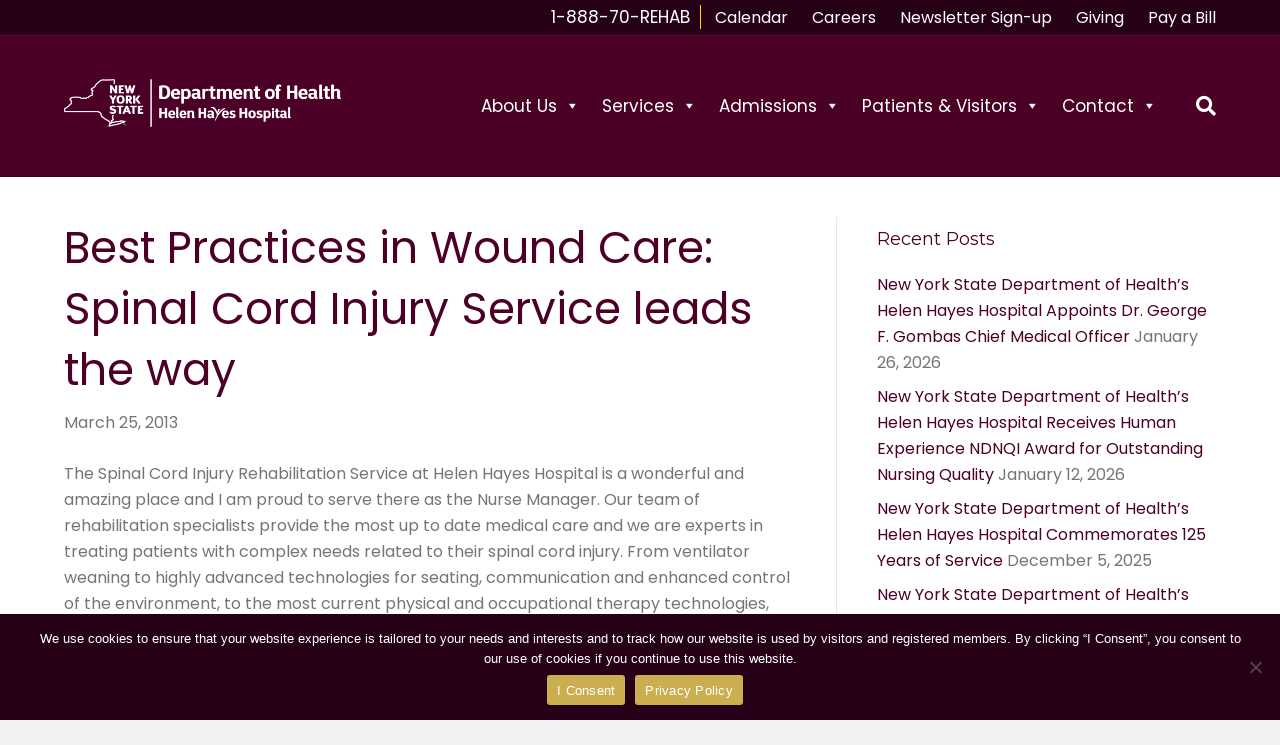

--- FILE ---
content_type: text/html; charset=UTF-8
request_url: https://helenhayeshospital.org/best-practices-spinal-cord-injury-rehab/
body_size: 88732
content:
<!DOCTYPE html>
<html lang="en-US">
<head>
<meta charset="UTF-8" />
<meta name='viewport' content='width=device-width, initial-scale=1.0' />
<meta http-equiv='X-UA-Compatible' content='IE=edge' />
<link rel="profile" href="https://gmpg.org/xfn/11" />
<meta name='robots' content='index, follow, max-image-preview:large, max-snippet:-1, max-video-preview:-1' />

	<!-- This site is optimized with the Yoast SEO plugin v26.8 - https://yoast.com/product/yoast-seo-wordpress/ -->
	<title>Best Practices: Spinal Cord Injury Rehab Center – Helen Hayes Hospital</title>
	<meta name="description" content="Helen Hayes Hospital’s spinal cord injury rehab center in Haverstraw, New York leads the way with the best practices in wound care." />
	<link rel="canonical" href="https://helenhayeshospital.org/best-practices-spinal-cord-injury-rehab/" />
	<meta property="og:locale" content="en_US" />
	<meta property="og:type" content="article" />
	<meta property="og:title" content="Best Practices: Spinal Cord Injury Rehab Center – Helen Hayes Hospital" />
	<meta property="og:description" content="Helen Hayes Hospital’s spinal cord injury rehab center in Haverstraw, New York leads the way with the best practices in wound care." />
	<meta property="og:url" content="https://helenhayeshospital.org/best-practices-spinal-cord-injury-rehab/" />
	<meta property="og:site_name" content="Helen Hayes Hospital" />
	<meta property="article:published_time" content="2013-03-25T21:24:22+00:00" />
	<meta property="article:modified_time" content="2021-07-29T13:53:56+00:00" />
	<meta name="author" content="Dan" />
	<meta name="twitter:card" content="summary_large_image" />
	<meta name="twitter:label1" content="Written by" />
	<meta name="twitter:data1" content="Dan" />
	<meta name="twitter:label2" content="Est. reading time" />
	<meta name="twitter:data2" content="3 minutes" />
	<script type="application/ld+json" class="yoast-schema-graph">{"@context":"https://schema.org","@graph":[{"@type":"Article","@id":"https://helenhayeshospital.org/best-practices-spinal-cord-injury-rehab/#article","isPartOf":{"@id":"https://helenhayeshospital.org/best-practices-spinal-cord-injury-rehab/"},"author":{"name":"Dan","@id":"https://helenhayeshospital.org/#/schema/person/1b1dda6a7d8b87e37c2a60a0a288447d"},"headline":"Best Practices in Wound Care: Spinal Cord Injury Service leads the way","datePublished":"2013-03-25T21:24:22+00:00","dateModified":"2021-07-29T13:53:56+00:00","mainEntityOfPage":{"@id":"https://helenhayeshospital.org/best-practices-spinal-cord-injury-rehab/"},"wordCount":637,"articleSection":["BLOG"],"inLanguage":"en-US"},{"@type":"WebPage","@id":"https://helenhayeshospital.org/best-practices-spinal-cord-injury-rehab/","url":"https://helenhayeshospital.org/best-practices-spinal-cord-injury-rehab/","name":"Best Practices: Spinal Cord Injury Rehab Center – Helen Hayes Hospital","isPartOf":{"@id":"https://helenhayeshospital.org/#website"},"datePublished":"2013-03-25T21:24:22+00:00","dateModified":"2021-07-29T13:53:56+00:00","author":{"@id":"https://helenhayeshospital.org/#/schema/person/1b1dda6a7d8b87e37c2a60a0a288447d"},"description":"Helen Hayes Hospital’s spinal cord injury rehab center in Haverstraw, New York leads the way with the best practices in wound care.","breadcrumb":{"@id":"https://helenhayeshospital.org/best-practices-spinal-cord-injury-rehab/#breadcrumb"},"inLanguage":"en-US","potentialAction":[{"@type":"ReadAction","target":["https://helenhayeshospital.org/best-practices-spinal-cord-injury-rehab/"]}]},{"@type":"BreadcrumbList","@id":"https://helenhayeshospital.org/best-practices-spinal-cord-injury-rehab/#breadcrumb","itemListElement":[{"@type":"ListItem","position":1,"name":"Home","item":"https://helenhayeshospital.org/"},{"@type":"ListItem","position":2,"name":"News","item":"https://helenhayeshospital.org/blog/"},{"@type":"ListItem","position":3,"name":"Best Practices in Wound Care: Spinal Cord Injury Service leads the way"}]},{"@type":"WebSite","@id":"https://helenhayeshospital.org/#website","url":"https://helenhayeshospital.org/","name":"Helen Hayes Hospital","description":"A National Leader in physical rehabilitation medicine","potentialAction":[{"@type":"SearchAction","target":{"@type":"EntryPoint","urlTemplate":"https://helenhayeshospital.org/?s={search_term_string}"},"query-input":{"@type":"PropertyValueSpecification","valueRequired":true,"valueName":"search_term_string"}}],"inLanguage":"en-US"},{"@type":"Person","@id":"https://helenhayeshospital.org/#/schema/person/1b1dda6a7d8b87e37c2a60a0a288447d","name":"Dan","sameAs":["https://helenhayeshospital.org/"],"url":"https://helenhayeshospital.org/author/hhhospital/"}]}</script>
	<!-- / Yoast SEO plugin. -->


<link rel='dns-prefetch' href='//cdnjs.cloudflare.com' />
<link rel='dns-prefetch' href='//fonts.googleapis.com' />
<link href='https://fonts.gstatic.com' crossorigin rel='preconnect' />
<link rel="alternate" type="application/rss+xml" title="Helen Hayes Hospital &raquo; Feed" href="https://helenhayeshospital.org/feed/" />
<link rel="alternate" type="application/rss+xml" title="Helen Hayes Hospital &raquo; Comments Feed" href="https://helenhayeshospital.org/comments/feed/" />
<link rel="alternate" type="text/calendar" title="Helen Hayes Hospital &raquo; iCal Feed" href="https://helenhayeshospital.org/events/?ical=1" />
<link rel="alternate" type="application/rss+xml" title="Helen Hayes Hospital &raquo; Best Practices in Wound Care: Spinal Cord Injury Service leads the way Comments Feed" href="https://helenhayeshospital.org/best-practices-spinal-cord-injury-rehab/feed/" />
<link rel="alternate" title="oEmbed (JSON)" type="application/json+oembed" href="https://helenhayeshospital.org/wp-json/oembed/1.0/embed?url=https%3A%2F%2Fhelenhayeshospital.org%2Fbest-practices-spinal-cord-injury-rehab%2F" />
<link rel="alternate" title="oEmbed (XML)" type="text/xml+oembed" href="https://helenhayeshospital.org/wp-json/oembed/1.0/embed?url=https%3A%2F%2Fhelenhayeshospital.org%2Fbest-practices-spinal-cord-injury-rehab%2F&#038;format=xml" />
<link rel="preload" href="https://cdnjs.cloudflare.com/ajax/libs/foundicons/3.0.0/foundation-icons.woff" as="font" type="font/woff2" crossorigin="anonymous">
<link rel="preload" href="https://helenhayeshospital.org/wp-content/plugins/bb-plugin/fonts/fontawesome/5.15.4/webfonts/fa-solid-900.woff2" as="font" type="font/woff2" crossorigin="anonymous">
<link rel="preload" href="https://helenhayeshospital.org/wp-content/plugins/bb-plugin/fonts/fontawesome/5.15.4/webfonts/fa-regular-400.woff2" as="font" type="font/woff2" crossorigin="anonymous">
<style id='wp-img-auto-sizes-contain-inline-css'>
img:is([sizes=auto i],[sizes^="auto," i]){contain-intrinsic-size:3000px 1500px}
/*# sourceURL=wp-img-auto-sizes-contain-inline-css */
</style>
<link rel='stylesheet' id='tribe-events-pro-mini-calendar-block-styles-css' href='https://helenhayeshospital.org/wp-content/plugins/events-calendar-pro/build/css/tribe-events-pro-mini-calendar-block.css?ver=7.7.12' media='all' />
<style id='wp-emoji-styles-inline-css'>

	img.wp-smiley, img.emoji {
		display: inline !important;
		border: none !important;
		box-shadow: none !important;
		height: 1em !important;
		width: 1em !important;
		margin: 0 0.07em !important;
		vertical-align: -0.1em !important;
		background: none !important;
		padding: 0 !important;
	}
/*# sourceURL=wp-emoji-styles-inline-css */
</style>
<style id='wp-block-library-inline-css'>
:root{--wp-block-synced-color:#7a00df;--wp-block-synced-color--rgb:122,0,223;--wp-bound-block-color:var(--wp-block-synced-color);--wp-editor-canvas-background:#ddd;--wp-admin-theme-color:#007cba;--wp-admin-theme-color--rgb:0,124,186;--wp-admin-theme-color-darker-10:#006ba1;--wp-admin-theme-color-darker-10--rgb:0,107,160.5;--wp-admin-theme-color-darker-20:#005a87;--wp-admin-theme-color-darker-20--rgb:0,90,135;--wp-admin-border-width-focus:2px}@media (min-resolution:192dpi){:root{--wp-admin-border-width-focus:1.5px}}.wp-element-button{cursor:pointer}:root .has-very-light-gray-background-color{background-color:#eee}:root .has-very-dark-gray-background-color{background-color:#313131}:root .has-very-light-gray-color{color:#eee}:root .has-very-dark-gray-color{color:#313131}:root .has-vivid-green-cyan-to-vivid-cyan-blue-gradient-background{background:linear-gradient(135deg,#00d084,#0693e3)}:root .has-purple-crush-gradient-background{background:linear-gradient(135deg,#34e2e4,#4721fb 50%,#ab1dfe)}:root .has-hazy-dawn-gradient-background{background:linear-gradient(135deg,#faaca8,#dad0ec)}:root .has-subdued-olive-gradient-background{background:linear-gradient(135deg,#fafae1,#67a671)}:root .has-atomic-cream-gradient-background{background:linear-gradient(135deg,#fdd79a,#004a59)}:root .has-nightshade-gradient-background{background:linear-gradient(135deg,#330968,#31cdcf)}:root .has-midnight-gradient-background{background:linear-gradient(135deg,#020381,#2874fc)}:root{--wp--preset--font-size--normal:16px;--wp--preset--font-size--huge:42px}.has-regular-font-size{font-size:1em}.has-larger-font-size{font-size:2.625em}.has-normal-font-size{font-size:var(--wp--preset--font-size--normal)}.has-huge-font-size{font-size:var(--wp--preset--font-size--huge)}.has-text-align-center{text-align:center}.has-text-align-left{text-align:left}.has-text-align-right{text-align:right}.has-fit-text{white-space:nowrap!important}#end-resizable-editor-section{display:none}.aligncenter{clear:both}.items-justified-left{justify-content:flex-start}.items-justified-center{justify-content:center}.items-justified-right{justify-content:flex-end}.items-justified-space-between{justify-content:space-between}.screen-reader-text{border:0;clip-path:inset(50%);height:1px;margin:-1px;overflow:hidden;padding:0;position:absolute;width:1px;word-wrap:normal!important}.screen-reader-text:focus{background-color:#ddd;clip-path:none;color:#444;display:block;font-size:1em;height:auto;left:5px;line-height:normal;padding:15px 23px 14px;text-decoration:none;top:5px;width:auto;z-index:100000}html :where(.has-border-color){border-style:solid}html :where([style*=border-top-color]){border-top-style:solid}html :where([style*=border-right-color]){border-right-style:solid}html :where([style*=border-bottom-color]){border-bottom-style:solid}html :where([style*=border-left-color]){border-left-style:solid}html :where([style*=border-width]){border-style:solid}html :where([style*=border-top-width]){border-top-style:solid}html :where([style*=border-right-width]){border-right-style:solid}html :where([style*=border-bottom-width]){border-bottom-style:solid}html :where([style*=border-left-width]){border-left-style:solid}html :where(img[class*=wp-image-]){height:auto;max-width:100%}:where(figure){margin:0 0 1em}html :where(.is-position-sticky){--wp-admin--admin-bar--position-offset:var(--wp-admin--admin-bar--height,0px)}@media screen and (max-width:600px){html :where(.is-position-sticky){--wp-admin--admin-bar--position-offset:0px}}

/*# sourceURL=wp-block-library-inline-css */
</style><style id='global-styles-inline-css'>
:root{--wp--preset--aspect-ratio--square: 1;--wp--preset--aspect-ratio--4-3: 4/3;--wp--preset--aspect-ratio--3-4: 3/4;--wp--preset--aspect-ratio--3-2: 3/2;--wp--preset--aspect-ratio--2-3: 2/3;--wp--preset--aspect-ratio--16-9: 16/9;--wp--preset--aspect-ratio--9-16: 9/16;--wp--preset--color--black: #000000;--wp--preset--color--cyan-bluish-gray: #abb8c3;--wp--preset--color--white: #ffffff;--wp--preset--color--pale-pink: #f78da7;--wp--preset--color--vivid-red: #cf2e2e;--wp--preset--color--luminous-vivid-orange: #ff6900;--wp--preset--color--luminous-vivid-amber: #fcb900;--wp--preset--color--light-green-cyan: #7bdcb5;--wp--preset--color--vivid-green-cyan: #00d084;--wp--preset--color--pale-cyan-blue: #8ed1fc;--wp--preset--color--vivid-cyan-blue: #0693e3;--wp--preset--color--vivid-purple: #9b51e0;--wp--preset--color--fl-heading-text: #4c0027;--wp--preset--color--fl-body-bg: #f2f2f2;--wp--preset--color--fl-body-text: #757575;--wp--preset--color--fl-accent: #4c0027;--wp--preset--color--fl-accent-hover: #820022;--wp--preset--color--fl-topbar-bg: #260016;--wp--preset--color--fl-topbar-link: #ffffff;--wp--preset--color--fl-topbar-hover: #dbdbdb;--wp--preset--color--fl-header-bg: #4c0027;--wp--preset--color--fl-header-text: #000000;--wp--preset--color--fl-header-link: #ffffff;--wp--preset--color--fl-header-hover: #428bca;--wp--preset--color--fl-nav-bg: #ffffff;--wp--preset--color--fl-nav-link: #ffffff;--wp--preset--color--fl-nav-hover: #ffffff;--wp--preset--color--fl-content-bg: #ffffff;--wp--preset--color--fl-footer-widgets-bg: #fcfcfc;--wp--preset--color--fl-footer-widgets-text: #4c0027;--wp--preset--color--fl-footer-widgets-link: #4c0027;--wp--preset--color--fl-footer-widgets-hover: #e0c774;--wp--preset--color--fl-footer-bg: #260016;--wp--preset--color--fl-footer-text: #ffffff;--wp--preset--color--fl-footer-link: #e0c774;--wp--preset--color--fl-footer-hover: #428bca;--wp--preset--gradient--vivid-cyan-blue-to-vivid-purple: linear-gradient(135deg,rgb(6,147,227) 0%,rgb(155,81,224) 100%);--wp--preset--gradient--light-green-cyan-to-vivid-green-cyan: linear-gradient(135deg,rgb(122,220,180) 0%,rgb(0,208,130) 100%);--wp--preset--gradient--luminous-vivid-amber-to-luminous-vivid-orange: linear-gradient(135deg,rgb(252,185,0) 0%,rgb(255,105,0) 100%);--wp--preset--gradient--luminous-vivid-orange-to-vivid-red: linear-gradient(135deg,rgb(255,105,0) 0%,rgb(207,46,46) 100%);--wp--preset--gradient--very-light-gray-to-cyan-bluish-gray: linear-gradient(135deg,rgb(238,238,238) 0%,rgb(169,184,195) 100%);--wp--preset--gradient--cool-to-warm-spectrum: linear-gradient(135deg,rgb(74,234,220) 0%,rgb(151,120,209) 20%,rgb(207,42,186) 40%,rgb(238,44,130) 60%,rgb(251,105,98) 80%,rgb(254,248,76) 100%);--wp--preset--gradient--blush-light-purple: linear-gradient(135deg,rgb(255,206,236) 0%,rgb(152,150,240) 100%);--wp--preset--gradient--blush-bordeaux: linear-gradient(135deg,rgb(254,205,165) 0%,rgb(254,45,45) 50%,rgb(107,0,62) 100%);--wp--preset--gradient--luminous-dusk: linear-gradient(135deg,rgb(255,203,112) 0%,rgb(199,81,192) 50%,rgb(65,88,208) 100%);--wp--preset--gradient--pale-ocean: linear-gradient(135deg,rgb(255,245,203) 0%,rgb(182,227,212) 50%,rgb(51,167,181) 100%);--wp--preset--gradient--electric-grass: linear-gradient(135deg,rgb(202,248,128) 0%,rgb(113,206,126) 100%);--wp--preset--gradient--midnight: linear-gradient(135deg,rgb(2,3,129) 0%,rgb(40,116,252) 100%);--wp--preset--font-size--small: 13px;--wp--preset--font-size--medium: 20px;--wp--preset--font-size--large: 36px;--wp--preset--font-size--x-large: 42px;--wp--preset--spacing--20: 0.44rem;--wp--preset--spacing--30: 0.67rem;--wp--preset--spacing--40: 1rem;--wp--preset--spacing--50: 1.5rem;--wp--preset--spacing--60: 2.25rem;--wp--preset--spacing--70: 3.38rem;--wp--preset--spacing--80: 5.06rem;--wp--preset--shadow--natural: 6px 6px 9px rgba(0, 0, 0, 0.2);--wp--preset--shadow--deep: 12px 12px 50px rgba(0, 0, 0, 0.4);--wp--preset--shadow--sharp: 6px 6px 0px rgba(0, 0, 0, 0.2);--wp--preset--shadow--outlined: 6px 6px 0px -3px rgb(255, 255, 255), 6px 6px rgb(0, 0, 0);--wp--preset--shadow--crisp: 6px 6px 0px rgb(0, 0, 0);}:where(.is-layout-flex){gap: 0.5em;}:where(.is-layout-grid){gap: 0.5em;}body .is-layout-flex{display: flex;}.is-layout-flex{flex-wrap: wrap;align-items: center;}.is-layout-flex > :is(*, div){margin: 0;}body .is-layout-grid{display: grid;}.is-layout-grid > :is(*, div){margin: 0;}:where(.wp-block-columns.is-layout-flex){gap: 2em;}:where(.wp-block-columns.is-layout-grid){gap: 2em;}:where(.wp-block-post-template.is-layout-flex){gap: 1.25em;}:where(.wp-block-post-template.is-layout-grid){gap: 1.25em;}.has-black-color{color: var(--wp--preset--color--black) !important;}.has-cyan-bluish-gray-color{color: var(--wp--preset--color--cyan-bluish-gray) !important;}.has-white-color{color: var(--wp--preset--color--white) !important;}.has-pale-pink-color{color: var(--wp--preset--color--pale-pink) !important;}.has-vivid-red-color{color: var(--wp--preset--color--vivid-red) !important;}.has-luminous-vivid-orange-color{color: var(--wp--preset--color--luminous-vivid-orange) !important;}.has-luminous-vivid-amber-color{color: var(--wp--preset--color--luminous-vivid-amber) !important;}.has-light-green-cyan-color{color: var(--wp--preset--color--light-green-cyan) !important;}.has-vivid-green-cyan-color{color: var(--wp--preset--color--vivid-green-cyan) !important;}.has-pale-cyan-blue-color{color: var(--wp--preset--color--pale-cyan-blue) !important;}.has-vivid-cyan-blue-color{color: var(--wp--preset--color--vivid-cyan-blue) !important;}.has-vivid-purple-color{color: var(--wp--preset--color--vivid-purple) !important;}.has-black-background-color{background-color: var(--wp--preset--color--black) !important;}.has-cyan-bluish-gray-background-color{background-color: var(--wp--preset--color--cyan-bluish-gray) !important;}.has-white-background-color{background-color: var(--wp--preset--color--white) !important;}.has-pale-pink-background-color{background-color: var(--wp--preset--color--pale-pink) !important;}.has-vivid-red-background-color{background-color: var(--wp--preset--color--vivid-red) !important;}.has-luminous-vivid-orange-background-color{background-color: var(--wp--preset--color--luminous-vivid-orange) !important;}.has-luminous-vivid-amber-background-color{background-color: var(--wp--preset--color--luminous-vivid-amber) !important;}.has-light-green-cyan-background-color{background-color: var(--wp--preset--color--light-green-cyan) !important;}.has-vivid-green-cyan-background-color{background-color: var(--wp--preset--color--vivid-green-cyan) !important;}.has-pale-cyan-blue-background-color{background-color: var(--wp--preset--color--pale-cyan-blue) !important;}.has-vivid-cyan-blue-background-color{background-color: var(--wp--preset--color--vivid-cyan-blue) !important;}.has-vivid-purple-background-color{background-color: var(--wp--preset--color--vivid-purple) !important;}.has-black-border-color{border-color: var(--wp--preset--color--black) !important;}.has-cyan-bluish-gray-border-color{border-color: var(--wp--preset--color--cyan-bluish-gray) !important;}.has-white-border-color{border-color: var(--wp--preset--color--white) !important;}.has-pale-pink-border-color{border-color: var(--wp--preset--color--pale-pink) !important;}.has-vivid-red-border-color{border-color: var(--wp--preset--color--vivid-red) !important;}.has-luminous-vivid-orange-border-color{border-color: var(--wp--preset--color--luminous-vivid-orange) !important;}.has-luminous-vivid-amber-border-color{border-color: var(--wp--preset--color--luminous-vivid-amber) !important;}.has-light-green-cyan-border-color{border-color: var(--wp--preset--color--light-green-cyan) !important;}.has-vivid-green-cyan-border-color{border-color: var(--wp--preset--color--vivid-green-cyan) !important;}.has-pale-cyan-blue-border-color{border-color: var(--wp--preset--color--pale-cyan-blue) !important;}.has-vivid-cyan-blue-border-color{border-color: var(--wp--preset--color--vivid-cyan-blue) !important;}.has-vivid-purple-border-color{border-color: var(--wp--preset--color--vivid-purple) !important;}.has-vivid-cyan-blue-to-vivid-purple-gradient-background{background: var(--wp--preset--gradient--vivid-cyan-blue-to-vivid-purple) !important;}.has-light-green-cyan-to-vivid-green-cyan-gradient-background{background: var(--wp--preset--gradient--light-green-cyan-to-vivid-green-cyan) !important;}.has-luminous-vivid-amber-to-luminous-vivid-orange-gradient-background{background: var(--wp--preset--gradient--luminous-vivid-amber-to-luminous-vivid-orange) !important;}.has-luminous-vivid-orange-to-vivid-red-gradient-background{background: var(--wp--preset--gradient--luminous-vivid-orange-to-vivid-red) !important;}.has-very-light-gray-to-cyan-bluish-gray-gradient-background{background: var(--wp--preset--gradient--very-light-gray-to-cyan-bluish-gray) !important;}.has-cool-to-warm-spectrum-gradient-background{background: var(--wp--preset--gradient--cool-to-warm-spectrum) !important;}.has-blush-light-purple-gradient-background{background: var(--wp--preset--gradient--blush-light-purple) !important;}.has-blush-bordeaux-gradient-background{background: var(--wp--preset--gradient--blush-bordeaux) !important;}.has-luminous-dusk-gradient-background{background: var(--wp--preset--gradient--luminous-dusk) !important;}.has-pale-ocean-gradient-background{background: var(--wp--preset--gradient--pale-ocean) !important;}.has-electric-grass-gradient-background{background: var(--wp--preset--gradient--electric-grass) !important;}.has-midnight-gradient-background{background: var(--wp--preset--gradient--midnight) !important;}.has-small-font-size{font-size: var(--wp--preset--font-size--small) !important;}.has-medium-font-size{font-size: var(--wp--preset--font-size--medium) !important;}.has-large-font-size{font-size: var(--wp--preset--font-size--large) !important;}.has-x-large-font-size{font-size: var(--wp--preset--font-size--x-large) !important;}
/*# sourceURL=global-styles-inline-css */
</style>

<style id='classic-theme-styles-inline-css'>
/*! This file is auto-generated */
.wp-block-button__link{color:#fff;background-color:#32373c;border-radius:9999px;box-shadow:none;text-decoration:none;padding:calc(.667em + 2px) calc(1.333em + 2px);font-size:1.125em}.wp-block-file__button{background:#32373c;color:#fff;text-decoration:none}
/*# sourceURL=/wp-includes/css/classic-themes.min.css */
</style>
<link rel='stylesheet' id='contact-form-7-css' href='https://helenhayeshospital.org/wp-content/plugins/contact-form-7/includes/css/styles.css?ver=6.1.4' media='all' />
<link rel='stylesheet' id='cookie-notice-front-css' href='https://helenhayeshospital.org/wp-content/plugins/cookie-notice/css/front.min.css?ver=2.5.11' media='all' />
<link rel='stylesheet' id='wpa-style-css' href='https://helenhayeshospital.org/wp-content/plugins/wp-accessibility/css/wpa-style.css?ver=2.2.6' media='all' />
<style id='wpa-style-inline-css'>
:root { --admin-bar-top : 7px; }
/*# sourceURL=wpa-style-inline-css */
</style>
<link rel='stylesheet' id='font-awesome-5-css' href='https://helenhayeshospital.org/wp-content/plugins/bb-plugin/fonts/fontawesome/5.15.4/css/all.min.css?ver=2.10.0.5' media='all' />
<link rel='stylesheet' id='foundation-icons-css' href='https://cdnjs.cloudflare.com/ajax/libs/foundicons/3.0.0/foundation-icons.css?ver=2.10.0.5' media='all' />
<link rel='stylesheet' id='dashicons-css' href='https://helenhayeshospital.org/wp-includes/css/dashicons.min.css?ver=6.9' media='all' />
<link rel='stylesheet' id='ultimate-icons-css' href='https://helenhayeshospital.org/wp-content/uploads/bb-plugin/icons/ultimate-icons/style.css?ver=2.10.0.5' media='all' />
<link rel='stylesheet' id='fl-builder-layout-bundle-09b07acc7c42ac482a267313c7c02822-css' href='https://helenhayeshospital.org/wp-content/uploads/bb-plugin/cache/09b07acc7c42ac482a267313c7c02822-layout-bundle.css?ver=2.10.0.5-1.5.2.1' media='all' />
<link rel='stylesheet' id='megamenu-css' href='https://helenhayeshospital.org/wp-content/uploads/maxmegamenu/style.css?ver=104399' media='all' />
<link rel='stylesheet' id='jquery-magnificpopup-css' href='https://helenhayeshospital.org/wp-content/plugins/bb-plugin/css/jquery.magnificpopup.min.css?ver=2.10.0.5' media='all' />
<link rel='stylesheet' id='base-css' href='https://helenhayeshospital.org/wp-content/themes/bb-theme/css/base.min.css?ver=1.7.19.1' media='all' />
<link rel='stylesheet' id='fl-automator-skin-css' href='https://helenhayeshospital.org/wp-content/uploads/bb-theme/skin-6939a68770def.css?ver=1.7.19.1' media='all' />
<link rel='stylesheet' id='fl-child-theme-css' href='https://helenhayeshospital.org/wp-content/themes/bb-theme-child/style.css?ver=6.9' media='all' />
<link rel='stylesheet' id='fl-builder-google-fonts-3992aa0c1ac38aebfc18908d5fc5b7d8-css' href='//fonts.googleapis.com/css?family=Poppins%3A300%2C400%2C700%2C400%7CMontserrat%3A400&#038;ver=6.9' media='all' />
<!--n2css--><!--n2js--><script id="cookie-notice-front-js-before">
var cnArgs = {"ajaxUrl":"https:\/\/helenhayeshospital.org\/wp-admin\/admin-ajax.php","nonce":"39bf31636e","hideEffect":"fade","position":"bottom","onScroll":false,"onScrollOffset":100,"onClick":false,"cookieName":"cookie_notice_accepted","cookieTime":2592000,"cookieTimeRejected":2592000,"globalCookie":false,"redirection":false,"cache":false,"revokeCookies":false,"revokeCookiesOpt":"automatic"};

//# sourceURL=cookie-notice-front-js-before
</script>
<script src="https://helenhayeshospital.org/wp-content/plugins/cookie-notice/js/front.min.js?ver=2.5.11" id="cookie-notice-front-js"></script>
<script src="https://helenhayeshospital.org/wp-includes/js/jquery/jquery.min.js?ver=3.7.1" id="jquery-core-js"></script>
<script src="https://helenhayeshospital.org/wp-includes/js/jquery/jquery-migrate.min.js?ver=3.4.1" id="jquery-migrate-js"></script>
<link rel="https://api.w.org/" href="https://helenhayeshospital.org/wp-json/" /><link rel="alternate" title="JSON" type="application/json" href="https://helenhayeshospital.org/wp-json/wp/v2/posts/3287" /><link rel="EditURI" type="application/rsd+xml" title="RSD" href="https://helenhayeshospital.org/xmlrpc.php?rsd" />
<meta name="generator" content="WordPress 6.9" />
<link rel='shortlink' href='https://helenhayeshospital.org/?p=3287' />
        <style type="text/css" id="pf-main-css">
            
				@media screen {
					.printfriendly {
						z-index: 1000; display: flex; margin: 0px 0px 0px 0px
					}
					.printfriendly a, .printfriendly a:link, .printfriendly a:visited, .printfriendly a:hover, .printfriendly a:active {
						font-weight: 600;
						cursor: pointer;
						text-decoration: none;
						border: none;
						-webkit-box-shadow: none;
						-moz-box-shadow: none;
						box-shadow: none;
						outline:none;
						font-size: 14px !important;
						color: #6d0000 !important;
					}
					.printfriendly.pf-alignleft {
						justify-content: start;
					}
					.printfriendly.pf-alignright {
						justify-content: end;
					}
					.printfriendly.pf-aligncenter {
						justify-content: center;
						
					}
				}

				.pf-button-img {
					border: none;
					-webkit-box-shadow: none;
					-moz-box-shadow: none;
					box-shadow: none;
					padding: 0;
					margin: 0;
					display: inline;
					vertical-align: middle;
				}

				img.pf-button-img + .pf-button-text {
					margin-left: 6px;
				}

				@media print {
					.printfriendly {
						display: none;
					}
				}
				        </style>

            
        <style type="text/css" id="pf-excerpt-styles">
          .pf-button.pf-button-excerpt {
              display: none;
           }
        </style>

            <meta name="google-site-verification" content="-K4jitdvL1GwvwG75AYcvUqlCbOQgRJjDqmuom1t3pA" />
<meta name="tec-api-version" content="v1"><meta name="tec-api-origin" content="https://helenhayeshospital.org"><link rel="alternate" href="https://helenhayeshospital.org/wp-json/tribe/events/v1/" /><link rel="pingback" href="https://helenhayeshospital.org/xmlrpc.php">
		<style id="wp-custom-css">
			.fl-logo-img {max-width:75%;padding-top:7px; padding-bottom: 12px;}

.fl-page-bar nav {float:right; font-size: 16px }

.fl-page-nav-toggle-button.fl-page-nav-toggle-visible-medium-mobile .fl-page-nav .navbar-toggle:hover, .fl-page-nav-toggle-button.fl-page-nav-toggle-visible-medium-mobile .fl-page-nav .navbar-toggle:focus {background: #260016}

.fl-page-nav-toggle-button.fl-page-nav-toggle-visible-medium-mobile .fl-page-nav .navbar-toggle {background: #260016}

#mega-menu-wrap-header {width: 100% !important}

.fl-fixed-header .fl-page-bar, .fl-fixed-header .fl-page-header{max-width:100%;}

.menu-item-372 {font-size:17px !important; border-right: solid gold 1px}

.uabb-infobox {border-right:0px !important; border-top:0px !important; border-bottom:0px !important;}

.uabb-blog-posts-description {padding-top:5px;}

.uabb-post-meta {margin-bottom:0px !important;}

.fl-page-nav-right .fl-page-nav-wrap a, .fl-page-nav-right .fl-page-nav-wrap a *, .fl-page-nav-right .fl-page-nav-wrap a.fas, .fl-page-nav-right .fl-page-nav-wrap a.fab {color:#000;}

.mega-block-title a {color:#4c0027 !important;}

.fl-page-nav-search a {color:#ffffff !important;}

..tribe-common .tribe-common-c-btn, .tribe-common a.tribe-common-c-btn {background-color:gray !important;}

.fl-comments {display:none;}

.pf-button {padding-bottom:15px;}
.fl-post-meta{display:none;}
.fl-post .fl-post-image-beside {
	float: none;}

.tribe-common--breakpoint-medium.tribe-common .tribe-common-h3,
.tribe-common--breakpoint-medium.tribe-events .tribe-events-c-nav__next,
.tribe-common--breakpoint-medium.tribe-events .tribe-events-c-view-selector__button{
     border: 1px solid transparent;
}

.uabb-read-more-text a {color:#4c0027!important}

h2.uabb-new-ib-title
{background-color:rgba(0,0,0,.01)}

.p1, .ul1{color:#222}

.page-id-651 .fl-button .fl-button-text{color:#4c0027!important}
.fl-slideshow-nav-caption{display:none!important}


.navbar-toggle span,
.mega-toggle-label-closed,
.mega-toggle-label-open{
color: #fff!important; 
background-color: #000!important;
}

.fl-shrink-header .fl-page-header-container,
.fl-shrink-header #mega-menu-wrap-header #mega-menu-header { 
    padding: 0px!important;
	transition:all .3s;
}

.fl-shrink-header #mega-menu-wrap-header #mega-menu-header > li.mega-menu-item > a.mega-menu-link {
    line-height: 60px;
    height: 60px;
	transition:all .3s;
}
#mega-menu-wrap-header #mega-menu-header > li.mega-menu-item > a.mega-menu-link {

	transition:all .3s;
}

.fl-node-a4w792i8tdgf > .fl-row-content-wrap {
    background-color: #fff!important;
	  color: #000!important;
}

		</style>
		<style type="text/css">/** Mega Menu CSS: fs **/</style>
<!-- Facebook Pixel Code | Head Portion -->
<script>
  !function(f,b,e,v,n,t,s)
  {if(f.fbq)return;n=f.fbq=function(){n.callMethod?
  n.callMethod.apply(n,arguments):n.queue.push(arguments)};
  if(!f._fbq)f._fbq=n;n.push=n;n.loaded=!0;n.version='2.0';
  n.queue=[];t=b.createElement(e);t.async=!0;
  t.src=v;s=b.getElementsByTagName(e)[0];
  s.parentNode.insertBefore(t,s)}(window, document,'script',
  'https://connect.facebook.net/en_US/fbevents.js');
  fbq('init', '185623771954768');
  fbq('track', 'PageView');
</script>
<!-- End Facebook Pixel Code | Head Portion -->
<!-- Hotjar Tracking Code for https://helenhayeshospital.org -->
<script>
    (function(h,o,t,j,a,r){
        h.hj=h.hj||function(){(h.hj.q=h.hj.q||[]).push(arguments)};
        h._hjSettings={hjid:975993,hjsv:6};
        a=o.getElementsByTagName('head')[0];
        r=o.createElement('script');r.async=1;
        r.src=t+h._hjSettings.hjid+j+h._hjSettings.hjsv;
        a.appendChild(r);
    })(window,document,'https://static.hotjar.com/c/hotjar-','.js?sv=');
</script>
<!-- Global site tag (gtag.js) - Google Ads: 770349932 -->
<script async src="https://www.googletagmanager.com/gtag/js?id=AW-770349932"></script>
<script>
  window.dataLayer = window.dataLayer || [];
  function gtag(){dataLayer.push(arguments);}
  gtag('js', new Date());

  gtag('config', 'AW-770349932');
</script>
<script>
  gtag('event', 'page_view', {
    'send_to': 'AW-770349932'
  });
</script>


 
<!-- Google tag (gtag.js) -->
<script async src="https://www.googletagmanager.com/gtag/js?id=G-PH4F3DRESY"></script>
<script>
  window.dataLayer = window.dataLayer || [];
  function gtag(){dataLayer.push(arguments);}
  gtag('js', new Date());

  gtag('config', 'G-PH4F3DRESY');
</script>

</head>
<body class="wp-singular post-template-default single single-post postid-3287 single-format-standard wp-theme-bb-theme wp-child-theme-bb-theme-child fl-builder-2-10-0-5 fl-themer-1-5-2-1 fl-theme-1-7-19-1 fl-no-js cookies-not-set tribe-no-js fl-theme-builder-footer fl-theme-builder-footer-footer mega-menu-header fl-framework-base fl-preset-default fl-full-width fl-has-sidebar fl-fixed-header fl-search-active" itemscope="itemscope" itemtype="https://schema.org/WebPage">
<a aria-label="Skip to content" class="fl-screen-reader-text" href="#fl-main-content">Skip to content</a><div class="fl-page">
	<div class="fl-page-bar">
	<div class="fl-page-bar-container container">
		<div class="fl-page-bar-row row">
			<div class="col-md-12 text-center clearfix">		<nav class="top-bar-nav" aria-label="Top Bar Menu" itemscope="itemscope" itemtype="https://schema.org/SiteNavigationElement"			role="navigation">
			<ul id="menu-top-bar-menu" class="fl-page-bar-nav nav navbar-nav menu"><li id="menu-item-372" class="menu-item menu-item-type-custom menu-item-object-custom menu-item-372 nav-item"><a href="tel:8887073422" class="nav-link">1-888-70-REHAB</a></li>
<li id="menu-item-882" class="menu-item menu-item-type-custom menu-item-object-custom menu-item-882 nav-item"><a href="https://helenhayeshospital.org/events/?tp=1" class="nav-link">Calendar</a></li>
<li id="menu-item-12913" class="menu-item menu-item-type-custom menu-item-object-custom menu-item-12913 nav-item"><a href="https://helenhayeshospital.org/career-opportunities/" class="nav-link">Careers</a></li>
<li id="menu-item-53" class="menu-item menu-item-type-custom menu-item-object-custom menu-item-53 nav-item"><a href="https://visitor.r20.constantcontact.com/manage/optin?v=001qpcI2uFx_R4D8PAiKA1SfW1z0xJiP7VeLMk8Ef78U3PoW0p_WPgyrXzBF9CCs3xiulNCyE_S2twARK9Z3A-toHHXEVU0P81zc3CQJtSmZFQ%3D" class="nav-link">Newsletter Sign-up</a></li>
<li id="menu-item-11246" class="menu-item menu-item-type-custom menu-item-object-custom menu-item-11246 nav-item"><a href="https://helenhayeshospital.org/giving/" class="nav-link">Giving</a></li>
<li id="menu-item-54" class="menu-item menu-item-type-custom menu-item-object-custom menu-item-54 nav-item"><a href="https://helenhayeshospital.org/admissions/patient-financial-services/" class="nav-link">Pay a Bill</a></li>
</ul></nav></div>					</div>
	</div>
</div><!-- .fl-page-bar -->
<header class="fl-page-header fl-page-header-primary fl-page-nav-right fl-page-nav-toggle-button fl-page-nav-toggle-visible-medium-mobile" itemscope="itemscope" itemtype="https://schema.org/WPHeader"  role="banner">
	<div class="fl-page-header-wrap">
		<div class="fl-page-header-container container">
			<div class="fl-page-header-row row">
				<div class="col-sm-12 col-md-4 fl-page-header-logo-col">
					<div class="fl-page-header-logo" itemscope="itemscope" itemtype="https://schema.org/Organization">
						<a href="https://helenhayeshospital.org/" itemprop="url"><img class="fl-logo-img" loading="false" data-no-lazy="1"   itemscope itemtype="https://schema.org/ImageObject" src="https://helenhayeshospital.org/wp-content/uploads/2025/03/NYSDOH_HHH_Lockup-logo_WHITE.png" data-retina="https://helenhayeshospital.org/wp-content/uploads/2025/03/NYSDOH_HHH_Lockup-logo_WHITE.png" data-mobile="https://helenhayeshospital.org/wp-content/uploads/2025/03/NYSDOH_HHH_Lockup-logo_WHITE.png" data-mobile-width="2048" data-mobile-height="358" title="" width="2048" data-width="2048" height="358" data-height="358" alt="Helen Hayes Hospital" /><meta itemprop="name" content="Helen Hayes Hospital" /></a>
											</div>
				</div>
				<div class="col-sm-12 col-md-8 fl-page-nav-col">
					<div class="fl-page-nav-wrap">
						<nav class="fl-page-nav fl-nav navbar navbar-default navbar-expand-md" aria-label="Header Menu" itemscope="itemscope" itemtype="https://schema.org/SiteNavigationElement" role="navigation">
							<button type="button" class="navbar-toggle navbar-toggler" data-toggle="collapse" data-target=".fl-page-nav-collapse">
								<span>Menu</span>
							</button>
							<div class="fl-page-nav-collapse collapse navbar-collapse">
								<nav id="mega-menu-wrap-header" class="mega-menu-wrap"><div class="mega-menu-toggle"><div class="mega-toggle-blocks-left"></div><div class="mega-toggle-blocks-center"></div><div class="mega-toggle-blocks-right"><div class='mega-toggle-block mega-menu-toggle-block mega-toggle-block-1' id='mega-toggle-block-1' tabindex='0'><span class='mega-toggle-label' role='button' aria-expanded='false'><span class='mega-toggle-label-closed'>MENU</span><span class='mega-toggle-label-open'>MENU</span></span></div></div></div><ul id="mega-menu-header" class="mega-menu max-mega-menu mega-menu-horizontal mega-no-js" data-event="hover_intent" data-effect="fade_up" data-effect-speed="200" data-effect-mobile="disabled" data-effect-speed-mobile="0" data-mobile-force-width="body" data-second-click="disabled" data-document-click="collapse" data-vertical-behaviour="accordion" data-breakpoint="600" data-unbind="true" data-mobile-state="expand_all" data-mobile-direction="vertical" data-hover-intent-timeout="300" data-hover-intent-interval="100"><li class="mega-menu-item mega-menu-item-type-post_type mega-menu-item-object-page mega-menu-item-has-children mega-menu-megamenu mega-menu-grid mega-align-bottom-left mega-menu-grid mega-menu-item-31" id="mega-menu-item-31"><a class="mega-menu-link" href="https://helenhayeshospital.org/about-us/" aria-expanded="false" tabindex="0">About Us<span class="mega-indicator" aria-hidden="true"></span></a>
<ul class="mega-sub-menu" role='presentation'>
<li class="mega-menu-row" id="mega-menu-31-0">
	<ul class="mega-sub-menu" style='--columns:12' role='presentation'>
<li class="mega-menu-column mega-menu-columns-4-of-12" style="--columns:12; --span:4" id="mega-menu-31-0-0">
		<ul class="mega-sub-menu">
<li class="mega-menu-item mega-menu-item-type-widget widget_text mega-menu-item-text-5" id="mega-menu-item-text-5">			<div class="textwidget"><h4 class="mega-block-title">ABOUT US</h4>
<p><a href="https://helenhayeshospital.org/about-us/who-we-are/">Who We Are</a><br />
<a href="https://helenhayeshospital.org/about-us/staff-biographies">Staff Biographies</a><br />
<a href="https://helenhayeshospital.org/about-us/education-programs/">Education Programs</a><br />
<a href="https://helenhayeshospital.org/about-us/the-jan-and-niles-davies-learning-center/">The Jan and Niles Davies Learning Center</a><br />
<a href="https://helenhayeshospital.org/events/">Calendar</a></p>
</div>
		</li>		</ul>
</li><li class="mega-menu-column mega-menu-columns-4-of-12" style="--columns:12; --span:4" id="mega-menu-31-0-1">
		<ul class="mega-sub-menu">
<li class="mega-menu-item mega-menu-item-type-widget widget_text mega-menu-item-text-6" id="mega-menu-item-text-6">			<div class="textwidget"><h4 class="mega-block-title">Why Helen Hayes Hospital</h4>
<p><a href="https://helenhayeshospital.org/about-us/patient-stories-outcomes/">Patient Stories &amp; Outcomes</a><br />
<a href="https://helenhayeshospital.org/about-us/patient-services-amenities/">Patient Services &amp; Amenities</a><br />
<a href="https://helenhayeshospital.org/about-us/rehab-technology/">Rehab Technology</a><br />
<a href="https://helenhayeshospital.org/about-us/choosing-a-rehab-provider/">Choosing a Rehab Provider</a></p>
</div>
		</li>		</ul>
</li><li class="mega-menu-column mega-menu-columns-4-of-12" style="--columns:12; --span:4" id="mega-menu-31-0-2">
		<ul class="mega-sub-menu">
<li class="mega-menu-item mega-menu-item-type-widget widget_text mega-menu-item-text-7" id="mega-menu-item-text-7"><h4 class="mega-block-title">VIRTUAL TOUR</h4>			<div class="textwidget"><p><a href="https://helenhayeshospital.org/about-us/virtual-tour/"><img loading="lazy" decoding="async" class=" wp-image-11578" src="https://helenhayeshospital.org/wp-content/uploads/2021/02/Day-Hospital-New-300x100.jpg" alt="Building" width="274" height="91" srcset="https://helenhayeshospital.org/wp-content/uploads/2021/02/Day-Hospital-New-300x100.jpg 300w, https://helenhayeshospital.org/wp-content/uploads/2021/02/Day-Hospital-New-1024x341.jpg 1024w, https://helenhayeshospital.org/wp-content/uploads/2021/02/Day-Hospital-New-768x256.jpg 768w, https://helenhayeshospital.org/wp-content/uploads/2021/02/Day-Hospital-New.jpg 1200w" sizes="auto, (max-width: 274px) 100vw, 274px" /></a></p>
<p class="p1"><span class="s1"><a href="https://helenhayeshospital.org/news/">News &amp; Blog</a></span></p>
</div>
		</li>		</ul>
</li>	</ul>
</li></ul>
</li><li class="mega-menu-item mega-menu-item-type-post_type mega-menu-item-object-page mega-menu-item-has-children mega-menu-megamenu mega-menu-grid mega-align-bottom-left mega-menu-grid mega-menu-item-30" id="mega-menu-item-30"><a class="mega-menu-link" href="https://helenhayeshospital.org/services/" aria-expanded="false" tabindex="0">Services<span class="mega-indicator" aria-hidden="true"></span></a>
<ul class="mega-sub-menu" role='presentation'>
<li class="mega-menu-row" id="mega-menu-30-0">
	<ul class="mega-sub-menu" style='--columns:12' role='presentation'>
<li class="mega-menu-column mega-menu-columns-4-of-12" style="--columns:12; --span:4" id="mega-menu-30-0-0">
		<ul class="mega-sub-menu">
<li class="mega-menu-item mega-menu-item-type-widget widget_text mega-menu-item-text-8" id="mega-menu-item-text-8">			<div class="textwidget"><h4 class="mega-block-title"><a href="https://helenhayeshospital.org/services/inpatient-services/">INPATIENT SERVICES</a></h4>
<p><a href="https://helenhayeshospital.org/services/inpatient-services/amputee-rehabilitation/">Amputee Rehabilitation</a><span class="Apple-converted-space"><br />
</span><a href="https://helenhayeshospital.org/services/inpatient-services/cardiopulmonary-rehabilitation/">Cardiopulmonary Rehabilitation<span class="Apple-converted-space"><br />
</span></a><a href="https://helenhayeshospital.org/services/inpatient-services/joint-orthopedic-rehabilitation/">Joint &amp; Orthopedic Rehabilitation<span class="Apple-converted-space"><br />
</span></a><a href="https://helenhayeshospital.org/services/inpatient-services/multi-trauma-rehabilitation/">Multi-Trauma Rehabilitation<span class="Apple-converted-space"><br />
</span></a><a href="https://helenhayeshospital.org/services/inpatient-services/neurological-rehabilitation/">Neurological Rehabilitation<span class="Apple-converted-space"><br />
</span></a><a href="https://helenhayeshospital.org/services/inpatient-services/spinal-cord-injury-rehabilitation/">Spinal Cord Injury Rehabilitation<span class="Apple-converted-space"><br />
</span></a><a href="https://helenhayeshospital.org/services/inpatient-services/stroke-rehabilitation/">Stroke Rehabilitation<span class="Apple-converted-space"><br />
</span></a><a href="https://helenhayeshospital.org/services/inpatient-services/subacute-rehabilitation/">Subacute Rehabilitation<span class="Apple-converted-space"><br />
</span></a><a href="https://helenhayeshospital.org/services/inpatient-services/transitional-care-unit/">Transitional Care Unit<span class="Apple-converted-space"><br />
</span></a><a href="https://helenhayeshospital.org/services/inpatient-services/traumatic-brain-injury-rehabilitation/">Traumatic Brain Injury Rehabilitation</a></p>
</div>
		</li><li class="mega-menu-item mega-menu-item-type-widget widget_text mega-menu-item-text-10" id="mega-menu-item-text-10">			<div class="textwidget"><p><strong><a href="tel:8457864535">Inpatient Services: <br />845-786-4118</a> </strong></p>
</div>
		</li>		</ul>
</li><li class="mega-menu-column mega-menu-columns-4-of-12" style="--columns:12; --span:4" id="mega-menu-30-0-1">
		<ul class="mega-sub-menu">
<li class="mega-menu-item mega-menu-item-type-widget widget_text mega-menu-item-text-9" id="mega-menu-item-text-9">			<div class="textwidget"><h4 class="mega-block-title"><a href="https://helenhayeshospital.org/services/outpatient-services/">OUTPATIENT SERVICES</a></h4>
<p><a href="https://helenhayeshospital.org/services/outpatient-services/physical-therapy/">Physical Therapy</a><br />
<a href="https://helenhayeshospital.org/services/outpatient-services/occupational-therapy/">Occupational Therapy</a><br />
<a href="https://helenhayeshospital.org/services/outpatient-services/speech-therapy/">Speech Therapy</a><span class="Apple-converted-space"><br />
</span><a href="https://helenhayeshospital.org/services/outpatient-services/cardiac-rehabilitation/">Cardiac Rehabilitation</a><span class="Apple-converted-space"><br />
</span><a href="https://helenhayeshospital.org/services/outpatient-services/oncology-rehabilitation/">Oncology Rehabilitation</a><span class="Apple-converted-space"><br />
</span><a href="https://helenhayeshospital.org/services/outpatient-services/parkinsons-rehabilitation/">Parkinson&#8217;s Rehabilitation</a><span class="Apple-converted-space"><br />
</span><a href="https://helenhayeshospital.org/services/outpatient-services/pediatric-rehabilitation/">Pediatric Rehabilitation</a><br />
<a href="https://helenhayeshospital.org/services/outpatient-services/pulmonary-rehabilitation/">Pulmonary Rehabilitation</a></h4>
</div>
		</li><li class="mega-menu-item mega-menu-item-type-widget widget_text mega-menu-item-text-21" id="mega-menu-item-text-21">			<div class="textwidget"><p><strong><a href="tel:8457864194">Outpatient Services:<br /> 845-786-4194</a> </strong></p>
</div>
		</li>		</ul>
</li><li class="mega-menu-column mega-menu-columns-4-of-12" style="--columns:12; --span:4" id="mega-menu-30-0-2">
		<ul class="mega-sub-menu">
<li class="mega-menu-item mega-menu-item-type-widget widget_text mega-menu-item-text-11" id="mega-menu-item-text-11">			<div class="textwidget"><h4 class="mega-block-title"><a href="https://helenhayeshospital.org/services/specialty-services/">SPECIALTY SERVICES</a></h4>
<p><a href="https://helenhayeshospital.org/services/specialty-services/adapted-sports-recreation/">Adapted Sports &amp; Recreation</a><br />
<a href="https://helenhayeshospital.org/services/specialty-services/aquatic-therapy/">Aquatic Therapy &amp; Wellness</a><br />
<a href="https://helenhayeshospital.org/services/specialty-services/assistive-technology/">Assistive Technology &amp; Seating</a><br />
<a href="https://helenhayeshospital.org/services/specialty-services/dental-medicine/">Dental Medicine</a><br />
<a href="https://helenhayeshospital.org/services/specialty-services/adapted-driving/">Driving Rehabilitation Program</a><br />
<a href="https://helenhayeshospital.org/services/specialty-services/lymphedema-program/">Lymphedema Program</a><br />
<a href="https://helenhayeshospital.org/services/specialty-services/osteoporosis-treatment/">Osteoporosis Treatment</a><br />
<a href="https://helenhayeshospital.org/services/specialty-services/prosthetics-orthotics-center/">Prosthetics &amp; Orthotics Center</a><br />
<a href="https://helenhayeshospital.org/services/specialty-services/recreational-therapy/">Recreational Therapy</a><br />
<a href="https://helenhayeshospital.org/services/specialty-services/wellness-center/">Wellness Center</a></p>
</div>
		</li>		</ul>
</li>	</ul>
</li></ul>
</li><li class="mega-menu-item mega-menu-item-type-post_type mega-menu-item-object-page mega-menu-item-has-children mega-align-bottom-left mega-menu-flyout mega-menu-item-1630" id="mega-menu-item-1630"><a class="mega-menu-link" href="https://helenhayeshospital.org/admissions/" aria-expanded="false" tabindex="0">Admissions<span class="mega-indicator" aria-hidden="true"></span></a>
<ul class="mega-sub-menu">
<li class="mega-menu-item mega-menu-item-type-custom mega-menu-item-object-custom mega-menu-item-15170" id="mega-menu-item-15170"><a class="mega-menu-link" href="https://helenhayeshospital.org/admissions/">Admissions & Referrals</a></li><li class="mega-menu-item mega-menu-item-type-post_type mega-menu-item-object-page mega-menu-item-15171" id="mega-menu-item-15171"><a class="mega-menu-link" href="https://helenhayeshospital.org/admissions/patient-financial-services/">Patient Financial Services</a></li><li class="mega-menu-item mega-menu-item-type-post_type mega-menu-item-object-page mega-menu-item-15172" id="mega-menu-item-15172"><a class="mega-menu-link" href="https://helenhayeshospital.org/admissions/what-to-expect/">What to Expect</a></li></ul>
</li><li class="mega-menu-item mega-menu-item-type-post_type mega-menu-item-object-page mega-menu-item-has-children mega-align-bottom-left mega-menu-flyout mega-menu-item-51" id="mega-menu-item-51"><a class="mega-menu-link" href="https://helenhayeshospital.org/patients-visitors/" aria-expanded="false" tabindex="0">Patients &#038; Visitors<span class="mega-indicator" aria-hidden="true"></span></a>
<ul class="mega-sub-menu">
<li class="mega-menu-item mega-menu-item-type-post_type mega-menu-item-object-page mega-menu-item-15175" id="mega-menu-item-15175"><a class="mega-menu-link" href="https://helenhayeshospital.org/about-us/directions-visiting-hours-parking/">Directions & Parking</a></li><li class="mega-menu-item mega-menu-item-type-post_type mega-menu-item-object-page mega-menu-item-15176" id="mega-menu-item-15176"><a class="mega-menu-link" href="https://helenhayeshospital.org/about-us/visiting-hours-guidelines/">Visiting Hours</a></li><li class="mega-menu-item mega-menu-item-type-post_type mega-menu-item-object-page mega-menu-item-17180" id="mega-menu-item-17180"><a class="mega-menu-link" href="https://helenhayeshospital.org/gift-shop/">Gift Shop</a></li><li class="mega-menu-item mega-menu-item-type-custom mega-menu-item-object-custom mega-menu-item-15179" id="mega-menu-item-15179"><a class="mega-menu-link" href="https://helenhayeshospital.org/patients-visitors/local-accommodations/">Local Accommodations</a></li><li class="mega-menu-item mega-menu-item-type-post_type mega-menu-item-object-page mega-menu-item-15180" id="mega-menu-item-15180"><a class="mega-menu-link" href="https://helenhayeshospital.org/patients-visitors/support-groups/">Support Groups</a></li><li class="mega-menu-item mega-menu-item-type-custom mega-menu-item-object-custom mega-menu-item-15181" id="mega-menu-item-15181"><a class="mega-menu-link" href="https://helenhayeshospital.org/patients-visitors/health-resources/">Health Resources</a></li><li class="mega-menu-item mega-menu-item-type-post_type mega-menu-item-object-page mega-menu-item-15182" id="mega-menu-item-15182"><a class="mega-menu-link" href="https://helenhayeshospital.org/patient-forms/">Patient Forms</a></li></ul>
</li><li class="mega-menu-item mega-menu-item-type-post_type mega-menu-item-object-page mega-menu-item-has-children mega-align-bottom-left mega-menu-flyout mega-menu-item-48" id="mega-menu-item-48"><a class="mega-menu-link" href="https://helenhayeshospital.org/contact/" aria-expanded="false" tabindex="0">Contact<span class="mega-indicator" aria-hidden="true"></span></a>
<ul class="mega-sub-menu">
<li class="mega-menu-item mega-menu-item-type-post_type mega-menu-item-object-page mega-menu-item-15183" id="mega-menu-item-15183"><a class="mega-menu-link" href="https://helenhayeshospital.org/contact/">Contact Us</a></li><li class="mega-menu-item mega-menu-item-type-post_type mega-menu-item-object-page mega-menu-item-15184" id="mega-menu-item-15184"><a class="mega-menu-link" href="https://helenhayeshospital.org/career-opportunities/">Career Opportunities</a></li><li class="mega-menu-item mega-menu-item-type-post_type mega-menu-item-object-page mega-menu-item-15185" id="mega-menu-item-15185"><a class="mega-menu-link" href="https://helenhayeshospital.org/contact/directories/">Directories</a></li><li class="mega-menu-item mega-menu-item-type-post_type mega-menu-item-object-page mega-menu-item-15186" id="mega-menu-item-15186"><a class="mega-menu-link" href="https://helenhayeshospital.org/contact/medical-records/">Medical Records</a></li><li class="mega-menu-item mega-menu-item-type-post_type mega-menu-item-object-page mega-menu-item-15187" id="mega-menu-item-15187"><a class="mega-menu-link" href="https://helenhayeshospital.org/contact/email-a-patient/">Email a Patient</a></li></ul>
</li></ul></nav><div class="fl-page-nav-search">
	<a href="#" class="fas fa-search" aria-label="Search" aria-expanded="false" aria-haspopup="true" id='flsearchform'></a>
	<form method="get" role="search" aria-label="Search" action="https://helenhayeshospital.org/" title="Type and press Enter to search.">
		<input type="search" class="fl-search-input form-control" name="s" placeholder="Search" value="" aria-labelledby="flsearchform" />
	</form>
</div>
							</div>
						</nav>
					</div>
				</div>
			</div>
		</div>
	</div>
</header><!-- .fl-page-header -->
	<div id="fl-main-content" class="fl-page-content" itemprop="mainContentOfPage" role="main">

		
<div class="container">
	<div class="row">

		
		<div class="fl-content fl-content-left col-md-8">
			<article class="fl-post post-3287 post type-post status-publish format-standard hentry category-blog" id="fl-post-3287" itemscope itemtype="https://schema.org/BlogPosting">

	
	<header class="fl-post-header">
		<h1 class="fl-post-title" itemprop="headline">
			Best Practices in Wound Care: Spinal Cord Injury Service leads the way					</h1>
        March 25, 2013		<div class="fl-post-meta fl-post-meta-top"><span class="fl-post-date">March 25, 2013</span></div><meta itemscope itemprop="mainEntityOfPage" itemtype="https://schema.org/WebPage" itemid="https://helenhayeshospital.org/best-practices-spinal-cord-injury-rehab/" content="Best Practices in Wound Care: Spinal Cord Injury Service leads the way" /><meta itemprop="datePublished" content="2013-03-25" /><meta itemprop="dateModified" content="2021-07-29" /><div itemprop="publisher" itemscope itemtype="https://schema.org/Organization"><meta itemprop="name" content="Helen Hayes Hospital"><div itemprop="logo" itemscope itemtype="https://schema.org/ImageObject"><meta itemprop="url" content="https://helenhayeshospital.org/wp-content/uploads/2025/03/NYSDOH_HHH_Lockup-logo_WHITE.png"></div></div><div itemscope itemprop="author" itemtype="https://schema.org/Person"><meta itemprop="url" content="https://helenhayeshospital.org/author/hhhospital/" /><meta itemprop="name" content="Dan" /></div><div itemprop="interactionStatistic" itemscope itemtype="https://schema.org/InteractionCounter"><meta itemprop="interactionType" content="https://schema.org/CommentAction" /><meta itemprop="userInteractionCount" content="0" /></div>	</header><!-- .fl-post-header -->

	
	
	<div class="fl-post-content clearfix" itemprop="text">
		<p>The Spinal Cord Injury Rehabilitation Service at Helen Hayes Hospital is a wonderful and amazing place and I am proud to serve there as the Nurse Manager. Our team of rehabilitation specialists provide the most up to date medical care and we are experts in treating patients with complex needs related to their spinal cord injury. From ventilator weaning to highly advanced technologies for seating, communication and enhanced control of the environment, to the most current physical and occupational therapy technologies, the Spinal Cord Injury Service gives every patient the opportunity to reach their maximal degree of independence and function. But we don’t just do the sexy stuff. There are many, many things that patients with spinal cord injuries must learn to manage and cope with and we address those needs, too. As the Nurse Manager, every patients’ well being is important to me, but I do have a few areas of special interest and I want to share one of those interests today.</p>
<p>Patients with spinal cord injuries are particularly prone to developing trauma to their skin and underlying tissue because of pressure. They are impaired in their ability to move themselves and often have impaired sensation and can’t feel when a wound might be developing. Pressure ulcers are dangerous for a number of reasons, most notably as a source for infections that can cause serious illness and even death. Wounds can take months or longer to heal, interfere with doing therapy and limit seating time. Their treatment can extend the length of hospital stays, often require expensive, long-term antibiotic use, surgical debridements, or cleaning of the wound and a relatively new negative pressure therapy that uses suction to bring blood to the wound to promote healing.</p>
<p>If you are reading this blog, it is likely that you are aware that hospital acquired pressure ulcers were one of several medical complications deemed unacceptable by the Centers for Medicare and Medicaid Services (CMS). Because wounds were felt to be avoidable, had a high degree of morbidity (caused additional medical problems) and greatly added to costs, CMS put in place financial penalties for the institution where the wound developed. While wounds are awful for the patient, hospitals would now also suffer for having allowed a wound to develop.</p>
<p>In anticipation of these new CMS regulations, we proactively undertook a review of our wound care processes hee at HHH. This was a multidisciplinary and multilevel project with activities ranging from a review of policies and procedures to examination of bedside transfers by nursing aides to a review of documentation and classification of wounds in the electronic medical record.</p>
<p>This hospital-wide review led to a sharing of current best practices and opportunities to standardize prevention and treatment practices throughout the organization. All nursing and therapy staff was required to pass computer-assisted competencies in wound care. To fully entrench the organization’s commitment to wound management, all patients admitted to HHH with a pressure ulcer were seen at the bedside by the patient’s nurse, nurse’s aid, nurse manager, the attending physician, myself and the Spinal Cord Injuryattending physician, who also has a special interest in wound management. Finally, we solidified our relationship with a wound care clinic operated by a plastic surgeon and an advancedp R.N. at a local, acute care hospital.</p>
<p>While I am always excited to be a part of something as special as the Spinal Cord Injury Rehabilitation Service, it is even more gratifying to know that we provide our patients the very best care possible, and that when it comes to the prevention and healing of wounds and pressure ulcers, there is no place better than Helen Hayes Hospital.</p>
<p>Yvonne Evans, RN, CRRN<br />
Nurse Mnager, Spinal Cord Injury Rehabilitation Service</p>
<div class="printfriendly pf-button pf-button-content pf-aligncenter">
                    <a href="#" rel="nofollow" onclick="window.print(); return false;" title="Printer Friendly, PDF & Email">
                    <img decoding="async" src="https://cdn.printfriendly.com/icons/printfriendly-icon-lg.png" alt="Print Friendly, PDF & Email" class="pf-button-img" style="width: 25px;height: 25px;"  /><span id="printfriendly-text2" class="pf-button-text">Print This Page</span>
                    </a>
                </div>	</div><!-- .fl-post-content -->

	
	<div class="fl-post-meta fl-post-meta-bottom"><div class="fl-post-cats-tags">Posted in <a href="https://helenhayeshospital.org/category/blog/" rel="category tag">BLOG</a></div></div>		
</article>


<!-- .fl-post -->		</div>

		<div class="fl-sidebar  fl-sidebar-right fl-sidebar-display-desktop col-md-4" itemscope="itemscope" itemtype="https://schema.org/WPSideBar">
		
		<aside id="recent-posts-4" class="fl-widget widget_recent_entries">
		<h4 class="fl-widget-title">Recent Posts</h4>
		<ul>
											<li>
					<a href="https://helenhayeshospital.org/helen-hayes-hospital-appoints-dr-george-f-gombas-chief-medical-officer/">New York State Department of Health&#8217;s Helen Hayes Hospital Appoints Dr. George F. Gombas Chief Medical Officer</a>
											<span class="post-date">January 26, 2026</span>
									</li>
											<li>
					<a href="https://helenhayeshospital.org/new-york-state-department-of-healths-helen-hayes-hospital-receives-human-experience-ndnqi-award-for-outstanding-nursing-quality/">New York State Department of Health&#8217;s Helen Hayes Hospital Receives Human Experience NDNQI Award for Outstanding Nursing Quality</a>
											<span class="post-date">January 12, 2026</span>
									</li>
											<li>
					<a href="https://helenhayeshospital.org/new-york-state-department-of-healths-helen-hayes-hospital-commemorates-125-years-of-service/">New York State Department of Health&#8217;s Helen Hayes Hospital Commemorates 125 Years of Service</a>
											<span class="post-date">December 5, 2025</span>
									</li>
											<li>
					<a href="https://helenhayeshospital.org/new-york-state-department-of-healths-helen-hayes-hospital-earns-five-star-ratings-from-the-centers-for-medicare-medicaid-services/">New York State Department of Health&#8217;s Helen Hayes Hospital Earns Five-Star Ratings from The Centers for Medicare &#038; Medicaid Services</a>
											<span class="post-date">November 20, 2025</span>
									</li>
											<li>
					<a href="https://helenhayeshospital.org/new-york-state-department-of-healths-helen-hayes-hospital-earns-best-nursing-home-ranking-from-u-s-news-world-report/">New York State Department of Health&#8217;s Helen Hayes Hospital Earns Best Nursing Home Ranking from U.S. News &#038; World Report</a>
											<span class="post-date">November 19, 2025</span>
									</li>
					</ul>

		</aside><aside id="search-2" class="fl-widget widget_search"><form aria-label="Search" method="get" role="search" action="https://helenhayeshospital.org/" title="Type and press Enter to search.">
	<input aria-label="Search" type="search" class="fl-search-input form-control" name="s" placeholder="Search"  value="" onfocus="if (this.value === 'Search') { this.value = ''; }" onblur="if (this.value === '') this.value='Search';" />
</form>
</aside><aside id="text-19" class="fl-widget widget_text">			<div class="textwidget"></div>
		</aside>	</div>

	</div>
</div>


	</div><!-- .fl-page-content -->
	<footer class="fl-builder-content fl-builder-content-14627 fl-builder-global-templates-locked" data-post-id="14627" data-type="footer" itemscope="itemscope" itemtype="http://schema.org/WPFooter"><div class="fl-row fl-row-full-width fl-row-bg-color fl-node-8vi169ky4ho5 fl-row-default-height fl-row-align-center" data-node="8vi169ky4ho5">
	<div class="fl-row-content-wrap">
								<div class="fl-row-content fl-row-fixed-width fl-node-content">
		
<div class="fl-col-group fl-node-5xk6lc9fr2na" data-node="5xk6lc9fr2na">
			<div class="fl-col fl-node-hzedl4s6531t fl-col-bg-color fl-col-small" data-node="hzedl4s6531t">
	<div class="fl-col-content fl-node-content"><div class="fl-module fl-module-heading fl-node-fkusbn8h7iwp" data-node="fkusbn8h7iwp">
	<div class="fl-module-content fl-node-content">
		<h3 class="fl-heading">
		<span class="fl-heading-text">Get in touch</span>
	</h3>
	</div>
</div>
<div class="fl-module fl-module-info-box fl-node-g2wdpx0mcfhn" data-node="g2wdpx0mcfhn">
	<div class="fl-module-content fl-node-content">
		<div class="uabb-module-content uabb-infobox infobox-left infobox-has-icon infobox-icon-left-title ">
	<div class="uabb-infobox-left-right-wrap">
	<div class="uabb-infobox-content">
			<div class="left-title-image"><div class="uabb-module-content uabb-imgicon-wrap">				<span class="uabb-icon-wrap">
			<span class="uabb-icon">
			<i class="fi-telephone" aria-hidden="true"></i>
			</span>
		</span>
	
		</div><div class='uabb-infobox-title-wrap'><h3 class="uabb-infobox-title"><b>1-888-70-REHAB </b>| 845-786-4000</h3></div></div>		</div>	</div>
</div>
	</div>
</div>
<div class="fl-module fl-module-info-box fl-node-zvnpe81j9kab" data-node="zvnpe81j9kab">
	<div class="fl-module-content fl-node-content">
		<div class="uabb-module-content uabb-infobox infobox-left infobox-has-icon infobox-icon-left-title ">
	<div class="uabb-infobox-left-right-wrap">
	<div class="uabb-infobox-content">
			<div class="left-title-image"><div class="uabb-module-content uabb-imgicon-wrap">				<span class="uabb-icon-wrap">
			<span class="uabb-icon">
			<i class="fas fa-map-marker-alt" aria-hidden="true"></i>
			</span>
		</span>
	
		</div><div class='uabb-infobox-title-wrap'><h3 class="uabb-infobox-title">51-55 North Route 9W <br>West Haverstraw, NY 10993</h3></div></div>		</div>	</div>
</div>
	</div>
</div>
<div class="fl-module fl-module-info-box fl-node-ancoswxupiv7" data-node="ancoswxupiv7">
	<div class="fl-module-content fl-node-content">
		<div class="uabb-module-content uabb-infobox infobox-left infobox-has-icon infobox-icon-left-title ">
	<div class="uabb-infobox-left-right-wrap">
	<div class="uabb-infobox-content">
			<div class="left-title-image"><div class="uabb-module-content uabb-imgicon-wrap">				<span class="uabb-icon-wrap">
			<span class="uabb-icon">
			<i class="dashicons dashicons-before dashicons-editor-paste-text" aria-hidden="true"></i>
			</span>
		</span>
	
		</div><div class='uabb-infobox-title-wrap'><h3 class="uabb-infobox-title">TTY 845-947-3187</h3></div></div>		</div>	</div>
</div>
	</div>
</div>
<div class="fl-module fl-module-icon-group fl-node-zcebdil2ah9u" data-node="zcebdil2ah9u">
	<div class="fl-module-content fl-node-content">
		<div class="fl-icon-group">
	<span class="fl-icon">
								<a href="https://www.facebook.com/HelenHayesHospital/" target="_blank" rel="noopener" >
							<i class="ua-icon ua-icon-facebook-with-circle" aria-hidden="true"></i>
				<span class="sr-only">Facebook</span>
						</a>
			</span>
		<span class="fl-icon">
								<a href="https://twitter.com/HelenHayesHosp" target="_blank" rel="noopener" >
							<i class="ua-icon ua-icon-twitter-with-circle" aria-hidden="true"></i>
				<span class="sr-only">Twitter</span>
						</a>
			</span>
		<span class="fl-icon">
								<a href="http://www.youtube.com/user/HelenHayesHospital" target="_blank" rel="noopener" >
							<i class="ua-icon ua-icon-youtube-with-circle" aria-hidden="true"></i>
				<span class="sr-only">Youtube</span>
						</a>
			</span>
	</div>
	</div>
</div>
</div>
</div>
			<div class="fl-col fl-node-r8vn61wq5ym3 fl-col-bg-color fl-col-small" data-node="r8vn61wq5ym3">
	<div class="fl-col-content fl-node-content"><div class="fl-module fl-module-heading fl-node-aok8u5sf1p9h" data-node="aok8u5sf1p9h">
	<div class="fl-module-content fl-node-content">
		<h3 class="fl-heading">
		<span class="fl-heading-text">Additional Resources</span>
	</h3>
	</div>
</div>
<div class="fl-module fl-module-rich-text fl-node-l02zfh9rvu1c" data-node="l02zfh9rvu1c">
	<div class="fl-module-content fl-node-content">
		<div class="fl-rich-text">
	<p><a href="https://helenhayeshospital.org/admissions/patient-financial-services/">Price Transparency Tool</a><br />
<a href="https://helenhayeshospital.org/language-assistance/">Free Language Assistance Services</a><br />
<a href="https://helenhayeshospital.org/nondiscrimination-public-notice/">Nondiscrimination Notice</a><br />
<a href="https://helenhayeshospital.org/health-info/">Health Info</a><br />
<a href="https://helenhayeshospital.org/legal-disclaimer/">Legal Disclaimer</a><br />
<a href="https://helenhayeshospital.org/media-procedures/">Media Procedures</a><br />
<a href="https://helenhayeshospital.org/patient-rights/">Patient Rights</a><br />
<a href="https://helenhayeshospital.org/privacy-policy/">Privacy Policy</a><br />
<a href="https://helenhayeshospital.org/sitemap">Sitemap</a></p>
</div>
	</div>
</div>
</div>
</div>
			<div class="fl-col fl-node-0nzpr2vma85q fl-col-bg-color fl-col-small" data-node="0nzpr2vma85q">
	<div class="fl-col-content fl-node-content"><div class="fl-module fl-module-heading fl-node-jzhyod3txqse" data-node="jzhyod3txqse">
	<div class="fl-module-content fl-node-content">
		<h3 class="fl-heading">
		<span class="fl-heading-text">About Us</span>
	</h3>
	</div>
</div>
<div class="fl-module fl-module-rich-text fl-node-xcw3sl6if2ez" data-node="xcw3sl6if2ez">
	<div class="fl-module-content fl-node-content">
		<div class="fl-rich-text">
	<p>A leader in the field of physical rehabilitation and research since our founding in 1900, Helen Hayes Hospital is widely recognized as one of the nation’s premier physical rehabilitation hospitals.</p>
<p><em><span style="font-size: 13px;">Accredited by The Joint Commission.</span></em></p>
</div>
	</div>
</div>
</div>
</div>
	</div>
		</div>
	</div>
</div>
<div class="fl-row fl-row-fixed-width fl-row-bg-none fl-node-2o64xbqgu7ae fl-row-default-height fl-row-align-center" data-node="2o64xbqgu7ae">
	<div class="fl-row-content-wrap">
								<div class="fl-row-content fl-row-fixed-width fl-node-content">
		
<div class="fl-col-group fl-node-75jp4londv0c fl-col-group-equal-height fl-col-group-align-center" data-node="75jp4londv0c">
			<div class="fl-col fl-node-qz5a3dgb1usx fl-col-bg-color fl-col-small" data-node="qz5a3dgb1usx">
	<div class="fl-col-content fl-node-content"><div class="fl-module fl-module-photo fl-node-4v6uk9bteqrn" data-node="4v6uk9bteqrn">
	<div class="fl-module-content fl-node-content">
		<div role="figure" class="fl-photo fl-photo-align-center" itemscope itemtype="https://schema.org/ImageObject">
	<div class="fl-photo-content fl-photo-img-png">
				<a href="https://www.aacvpr.org/" target="_blank" rel="noopener"  itemprop="url">
				<img loading="lazy" decoding="async" class="fl-photo-img wp-image-13520 size-full" src="https://helenhayeshospital.org/wp-content/uploads/2022/05/AACVPR-Certified-Program_color-PNG.png" alt="AACVPR Certified" height="800" width="800" title="AACVPR Certified Program"  itemprop="image" srcset="https://helenhayeshospital.org/wp-content/uploads/2022/05/AACVPR-Certified-Program_color-PNG.png 800w, https://helenhayeshospital.org/wp-content/uploads/2022/05/AACVPR-Certified-Program_color-PNG-300x300.png 300w, https://helenhayeshospital.org/wp-content/uploads/2022/05/AACVPR-Certified-Program_color-PNG-150x150.png 150w, https://helenhayeshospital.org/wp-content/uploads/2022/05/AACVPR-Certified-Program_color-PNG-768x768.png 768w" sizes="auto, (max-width: 800px) 100vw, 800px" />
				</a>
					</div>
	</div>
	</div>
</div>
</div>
</div>
			<div class="fl-col fl-node-h1n3d4xveqmk fl-col-bg-color fl-col-small" data-node="h1n3d4xveqmk">
	<div class="fl-col-content fl-node-content"><div class="fl-module fl-module-photo fl-node-rgntqdy4zl3k" data-node="rgntqdy4zl3k">
	<div class="fl-module-content fl-node-content">
		<div role="figure" class="fl-photo fl-photo-align-center" itemscope itemtype="https://schema.org/ImageObject">
	<div class="fl-photo-content fl-photo-img-png">
				<a href="https://www.jointcommission.org/" target="_blank" rel="noopener"  itemprop="url">
				<img loading="lazy" decoding="async" class="fl-photo-img wp-image-13550 size-full" src="https://helenhayeshospital.org/wp-content/uploads/2022/05/jointcommission-1200x1200-1.png" alt="Joint Commission" height="1200" width="1200" title="The Joint Commission Approved"  itemprop="image" srcset="https://helenhayeshospital.org/wp-content/uploads/2022/05/jointcommission-1200x1200-1.png 1200w, https://helenhayeshospital.org/wp-content/uploads/2022/05/jointcommission-1200x1200-1-300x300.png 300w, https://helenhayeshospital.org/wp-content/uploads/2022/05/jointcommission-1200x1200-1-1024x1024.png 1024w, https://helenhayeshospital.org/wp-content/uploads/2022/05/jointcommission-1200x1200-1-150x150.png 150w, https://helenhayeshospital.org/wp-content/uploads/2022/05/jointcommission-1200x1200-1-768x768.png 768w" sizes="auto, (max-width: 1200px) 100vw, 1200px" />
				</a>
					</div>
	</div>
	</div>
</div>
</div>
</div>
			<div class="fl-col fl-node-e1hk0w52cguv fl-col-bg-color fl-col-small" data-node="e1hk0w52cguv">
	<div class="fl-col-content fl-node-content"><div class="fl-module fl-module-photo fl-node-mt08qe2gksa5" data-node="mt08qe2gksa5">
	<div class="fl-module-content fl-node-content">
		<div role="figure" class="fl-photo fl-photo-align-center" itemscope itemtype="https://schema.org/ImageObject">
	<div class="fl-photo-content fl-photo-img-png">
				<a href="https://www.medicare.gov/care-compare/results?searchType=NursingHome&#038;page=1&#038;query=helen%20hayes&#038;city=Stony%20Point&#038;state=NY&#038;zipcode=10980&#038;radius=25&#038;sort=closest&#038;tealiumEventAction=Landing%20Page%20-%20Search&#038;tealiumSearchLocation=search%20bar" target="_blank" rel="noopener"  itemprop="url">
				<img loading="lazy" decoding="async" class="fl-photo-img wp-image-21286 size-full" src="https://helenhayeshospital.org/wp-content/uploads/2023/02/HHH_Top-Rated-5-Star-graphic_WEBSITE_2025_150X150.png" alt="5 Star Rated by Centers for Medicare and Medicaid Services" height="449" width="577" title="HHH_Top Rated 5 Star graphic_WEBSITE_2025_150X150"  itemprop="image" srcset="https://helenhayeshospital.org/wp-content/uploads/2023/02/HHH_Top-Rated-5-Star-graphic_WEBSITE_2025_150X150.png 577w, https://helenhayeshospital.org/wp-content/uploads/2023/02/HHH_Top-Rated-5-Star-graphic_WEBSITE_2025_150X150-300x233.png 300w" sizes="auto, (max-width: 577px) 100vw, 577px" />
				</a>
					</div>
	</div>
	</div>
</div>
</div>
</div>
			<div class="fl-col fl-node-bjeg9doxs72k fl-col-bg-color fl-col-small" data-node="bjeg9doxs72k">
	<div class="fl-col-content fl-node-content"><div class="fl-module fl-module-photo fl-node-hsw0boy6f8xa" data-node="hsw0boy6f8xa">
	<div class="fl-module-content fl-node-content">
		<div role="figure" class="fl-photo fl-photo-align-center" itemscope itemtype="https://schema.org/ImageObject">
	<div class="fl-photo-content fl-photo-img-png">
				<img loading="lazy" decoding="async" class="fl-photo-img wp-image-270 size-full" src="https://helenhayeshospital.org/wp-content/uploads/2020/06/ndnqi-logo.png" alt="Logo for National Database of Nursing Quality Indicators" height="60" width="157" title="National Database of Nursing Quality Indicators"  itemprop="image" />
					</div>
	</div>
	</div>
</div>
</div>
</div>
			<div class="fl-col fl-node-dxstgj7hyz6n fl-col-bg-color fl-col-small" data-node="dxstgj7hyz6n">
	<div class="fl-col-content fl-node-content"><div class="fl-module fl-module-photo fl-node-9p7lnse54da6" data-node="9p7lnse54da6">
	<div class="fl-module-content fl-node-content">
		<div role="figure" class="fl-photo fl-photo-align-center" itemscope itemtype="https://schema.org/ImageObject">
	<div class="fl-photo-content fl-photo-img-png">
				<a href="https://www.montefiore.org/montefiore-snf-collaborative/" target="_self" itemprop="url">
				<img loading="lazy" decoding="async" class="fl-photo-img wp-image-21389 size-full" src="https://helenhayeshospital.org/wp-content/uploads/2023/02/SNFCollaborative_MemberBadge_CMYK_2025-26.png" alt="Montefiore Einstein" height="901" width="1501" title="SNFCollaborative_MemberBadge_CMYK_2025-26"  itemprop="image" srcset="https://helenhayeshospital.org/wp-content/uploads/2023/02/SNFCollaborative_MemberBadge_CMYK_2025-26.png 1501w, https://helenhayeshospital.org/wp-content/uploads/2023/02/SNFCollaborative_MemberBadge_CMYK_2025-26-300x180.png 300w, https://helenhayeshospital.org/wp-content/uploads/2023/02/SNFCollaborative_MemberBadge_CMYK_2025-26-1024x615.png 1024w, https://helenhayeshospital.org/wp-content/uploads/2023/02/SNFCollaborative_MemberBadge_CMYK_2025-26-768x461.png 768w" sizes="auto, (max-width: 1501px) 100vw, 1501px" />
				</a>
					</div>
	</div>
	</div>
</div>
</div>
</div>
	</div>
		</div>
	</div>
</div>
<div class="fl-row fl-row-full-width fl-row-bg-color fl-node-ina43u1owqmj fl-row-default-height fl-row-align-center" data-node="ina43u1owqmj">
	<div class="fl-row-content-wrap">
								<div class="fl-row-content fl-row-fixed-width fl-node-content">
		
<div class="fl-col-group fl-node-9am73j8ypvwr" data-node="9am73j8ypvwr">
			<div class="fl-col fl-node-hzg7vwbsf6od fl-col-bg-color fl-col-has-cols" data-node="hzg7vwbsf6od">
	<div class="fl-col-content fl-node-content">
<div class="fl-col-group fl-node-ma0oq76sil8c fl-col-group-nested" data-node="ma0oq76sil8c">
			<div class="fl-col fl-node-fw1vqgail35e fl-col-bg-color" data-node="fw1vqgail35e">
	<div class="fl-col-content fl-node-content"><div class="fl-module fl-module-rich-text fl-node-jf2qrezu3lgx" data-node="jf2qrezu3lgx">
	<div class="fl-module-content fl-node-content">
		<div class="fl-rich-text">
	<p>Owned &amp; Operated by <a style="color: #e0c774;" href="https://www.health.ny.gov/">New York State Department of Health</a>  |   Affiliated with <a style="color: #e0c774;" href="https://www.nyp.org/">NewYork-Presbyterian Healthcare System</a></p>
</div>
	</div>
</div>
</div>
</div>
	</div>
</div>
</div>
	</div>
		</div>
	</div>
</div>
</footer><div class="uabb-js-breakpoint" style="display: none;"></div>	</div><!-- .fl-page -->
<script type="speculationrules">
{"prefetch":[{"source":"document","where":{"and":[{"href_matches":"/*"},{"not":{"href_matches":["/wp-*.php","/wp-admin/*","/wp-content/uploads/*","/wp-content/*","/wp-content/plugins/*","/wp-content/themes/bb-theme-child/*","/wp-content/themes/bb-theme/*","/*\\?(.+)"]}},{"not":{"selector_matches":"a[rel~=\"nofollow\"]"}},{"not":{"selector_matches":".no-prefetch, .no-prefetch a"}}]},"eagerness":"conservative"}]}
</script>
<script>
              (function(e){
                  var el = document.createElement('script');
                  el.setAttribute('data-account', '4NEk25D9xt');
                  el.setAttribute('src', 'https://cdn.userway.org/widget.js');
                  document.body.appendChild(el);
                })();
              </script>		<script>
		( function ( body ) {
			'use strict';
			body.className = body.className.replace( /\btribe-no-js\b/, 'tribe-js' );
		} )( document.body );
		</script>
		<script> /* <![CDATA[ */var tribe_l10n_datatables = {"aria":{"sort_ascending":": activate to sort column ascending","sort_descending":": activate to sort column descending"},"length_menu":"Show _MENU_ entries","empty_table":"No data available in table","info":"Showing _START_ to _END_ of _TOTAL_ entries","info_empty":"Showing 0 to 0 of 0 entries","info_filtered":"(filtered from _MAX_ total entries)","zero_records":"No matching records found","search":"Search:","all_selected_text":"All items on this page were selected. ","select_all_link":"Select all pages","clear_selection":"Clear Selection.","pagination":{"all":"All","next":"Next","previous":"Previous"},"select":{"rows":{"0":"","_":": Selected %d rows","1":": Selected 1 row"}},"datepicker":{"dayNames":["Sunday","Monday","Tuesday","Wednesday","Thursday","Friday","Saturday"],"dayNamesShort":["Sun","Mon","Tue","Wed","Thu","Fri","Sat"],"dayNamesMin":["S","M","T","W","T","F","S"],"monthNames":["January","February","March","April","May","June","July","August","September","October","November","December"],"monthNamesShort":["January","February","March","April","May","June","July","August","September","October","November","December"],"monthNamesMin":["Jan","Feb","Mar","Apr","May","Jun","Jul","Aug","Sep","Oct","Nov","Dec"],"nextText":"Next","prevText":"Prev","currentText":"Today","closeText":"Done","today":"Today","clear":"Clear"}};/* ]]> */ </script>     <script type="text/javascript" id="pf_script">
                      var pfHeaderImgUrl = '';
          var pfHeaderTagline = '';
          var pfdisableClickToDel = '0';
          var pfImagesSize = 'full-size';
          var pfImageDisplayStyle = 'right';
          var pfEncodeImages = '0';
          var pfShowHiddenContent  = '1';
          var pfDisableEmail = '0';
          var pfDisablePDF = '0';
          var pfDisablePrint = '0';

            
          var pfPlatform = 'WordPress';

        (function($){
            $(document).ready(function(){
                if($('.pf-button-content').length === 0){
                    $('style#pf-excerpt-styles').remove();
                }
            });
        })(jQuery);
        </script>
      <script defer src='https://cdn.printfriendly.com/printfriendly.js'></script>
            
            <script src="https://helenhayeshospital.org/wp-content/plugins/the-events-calendar/common/build/js/user-agent.js?ver=da75d0bdea6dde3898df" id="tec-user-agent-js"></script>
<script src="https://helenhayeshospital.org/wp-includes/js/dist/hooks.min.js?ver=dd5603f07f9220ed27f1" id="wp-hooks-js"></script>
<script src="https://helenhayeshospital.org/wp-includes/js/dist/i18n.min.js?ver=c26c3dc7bed366793375" id="wp-i18n-js"></script>
<script id="wp-i18n-js-after">
wp.i18n.setLocaleData( { 'text direction\u0004ltr': [ 'ltr' ] } );
//# sourceURL=wp-i18n-js-after
</script>
<script src="https://helenhayeshospital.org/wp-content/plugins/contact-form-7/includes/swv/js/index.js?ver=6.1.4" id="swv-js"></script>
<script id="contact-form-7-js-before">
var wpcf7 = {
    "api": {
        "root": "https:\/\/helenhayeshospital.org\/wp-json\/",
        "namespace": "contact-form-7\/v1"
    }
};
//# sourceURL=contact-form-7-js-before
</script>
<script src="https://helenhayeshospital.org/wp-content/plugins/contact-form-7/includes/js/index.js?ver=6.1.4" id="contact-form-7-js"></script>
<script src="https://helenhayeshospital.org/wp-content/uploads/bb-plugin/cache/ff5f6813b030ade7d54989edeb6e54cd-layout-bundle.js?ver=2.10.0.5-1.5.2.1" id="fl-builder-layout-bundle-ff5f6813b030ade7d54989edeb6e54cd-js"></script>
<script src="https://www.google.com/recaptcha/api.js?render=6LeRXdoZAAAAAK4R_t3fyUQLn59l1o_pIURtDUmY&amp;ver=3.0" id="google-recaptcha-js"></script>
<script src="https://helenhayeshospital.org/wp-includes/js/dist/vendor/wp-polyfill.min.js?ver=3.15.0" id="wp-polyfill-js"></script>
<script id="wpcf7-recaptcha-js-before">
var wpcf7_recaptcha = {
    "sitekey": "6LeRXdoZAAAAAK4R_t3fyUQLn59l1o_pIURtDUmY",
    "actions": {
        "homepage": "homepage",
        "contactform": "contactform"
    }
};
//# sourceURL=wpcf7-recaptcha-js-before
</script>
<script src="https://helenhayeshospital.org/wp-content/plugins/contact-form-7/modules/recaptcha/index.js?ver=6.1.4" id="wpcf7-recaptcha-js"></script>
<script id="wp-accessibility-js-extra">
var wpa = {"skiplinks":{"enabled":false,"output":""},"target":"1","tabindex":"1","underline":{"enabled":false,"target":"a"},"videos":"","dir":"ltr","lang":"en-US","titles":"1","labels":"1","wpalabels":{"s":"Search","author":"Name","email":"Email","url":"Website","comment":"Comment"},"alt":"","altSelector":".hentry img[alt]:not([alt=\"\"]), .comment-content img[alt]:not([alt=\"\"]), #content img[alt]:not([alt=\"\"]),.entry-content img[alt]:not([alt=\"\"])","current":"","errors":"","tracking":"1","ajaxurl":"https://helenhayeshospital.org/wp-admin/admin-ajax.php","security":"9eba9e9152","action":"wpa_stats_action","url":"https://helenhayeshospital.org/best-practices-spinal-cord-injury-rehab/","post_id":"3287","continue":"","pause":"Pause video","play":"Play video","restUrl":"https://helenhayeshospital.org/wp-json/wp/v2/media","ldType":"button","ldHome":"https://helenhayeshospital.org","ldText":"\u003Cspan class=\"dashicons dashicons-media-text\" aria-hidden=\"true\"\u003E\u003C/span\u003E\u003Cspan class=\"screen-reader\"\u003ELong Description\u003C/span\u003E"};
//# sourceURL=wp-accessibility-js-extra
</script>
<script src="https://helenhayeshospital.org/wp-content/plugins/wp-accessibility/js/wp-accessibility.min.js?ver=2.2.6" id="wp-accessibility-js" defer data-wp-strategy="defer"></script>
<script src="https://helenhayeshospital.org/wp-includes/js/hoverIntent.min.js?ver=1.10.2" id="hoverIntent-js"></script>
<script src="https://helenhayeshospital.org/wp-content/plugins/megamenu/js/maxmegamenu.js?ver=3.7" id="megamenu-js"></script>
<script src="https://helenhayeshospital.org/wp-content/plugins/bb-plugin/js/libs/jquery.ba-throttle-debounce.min.js?ver=2.10.0.5" id="jquery-throttle-js"></script>
<script src="https://helenhayeshospital.org/wp-content/plugins/bb-plugin/js/libs/jquery.imagesloaded.min.js?ver=2.10.0.5" id="imagesloaded-js"></script>
<script src="https://helenhayeshospital.org/wp-content/plugins/bb-plugin/js/libs/jquery.magnificpopup.min.js?ver=2.10.0.5" id="jquery-magnificpopup-js"></script>
<script src="https://helenhayeshospital.org/wp-content/plugins/bb-plugin/js/libs/jquery.fitvids.min.js?ver=1.2" id="jquery-fitvids-js"></script>
<script id="fl-automator-js-extra">
var themeopts = {"medium_breakpoint":"1200","mobile_breakpoint":"980","lightbox":"enabled","scrollTopPosition":"800"};
//# sourceURL=fl-automator-js-extra
</script>
<script src="https://helenhayeshospital.org/wp-content/themes/bb-theme/js/theme.min.js?ver=1.7.19.1" id="fl-automator-js"></script>
<script id="wp-emoji-settings" type="application/json">
{"baseUrl":"https://s.w.org/images/core/emoji/17.0.2/72x72/","ext":".png","svgUrl":"https://s.w.org/images/core/emoji/17.0.2/svg/","svgExt":".svg","source":{"concatemoji":"https://helenhayeshospital.org/wp-includes/js/wp-emoji-release.min.js?ver=6.9"}}
</script>
<script type="module">
/*! This file is auto-generated */
const a=JSON.parse(document.getElementById("wp-emoji-settings").textContent),o=(window._wpemojiSettings=a,"wpEmojiSettingsSupports"),s=["flag","emoji"];function i(e){try{var t={supportTests:e,timestamp:(new Date).valueOf()};sessionStorage.setItem(o,JSON.stringify(t))}catch(e){}}function c(e,t,n){e.clearRect(0,0,e.canvas.width,e.canvas.height),e.fillText(t,0,0);t=new Uint32Array(e.getImageData(0,0,e.canvas.width,e.canvas.height).data);e.clearRect(0,0,e.canvas.width,e.canvas.height),e.fillText(n,0,0);const a=new Uint32Array(e.getImageData(0,0,e.canvas.width,e.canvas.height).data);return t.every((e,t)=>e===a[t])}function p(e,t){e.clearRect(0,0,e.canvas.width,e.canvas.height),e.fillText(t,0,0);var n=e.getImageData(16,16,1,1);for(let e=0;e<n.data.length;e++)if(0!==n.data[e])return!1;return!0}function u(e,t,n,a){switch(t){case"flag":return n(e,"\ud83c\udff3\ufe0f\u200d\u26a7\ufe0f","\ud83c\udff3\ufe0f\u200b\u26a7\ufe0f")?!1:!n(e,"\ud83c\udde8\ud83c\uddf6","\ud83c\udde8\u200b\ud83c\uddf6")&&!n(e,"\ud83c\udff4\udb40\udc67\udb40\udc62\udb40\udc65\udb40\udc6e\udb40\udc67\udb40\udc7f","\ud83c\udff4\u200b\udb40\udc67\u200b\udb40\udc62\u200b\udb40\udc65\u200b\udb40\udc6e\u200b\udb40\udc67\u200b\udb40\udc7f");case"emoji":return!a(e,"\ud83e\u1fac8")}return!1}function f(e,t,n,a){let r;const o=(r="undefined"!=typeof WorkerGlobalScope&&self instanceof WorkerGlobalScope?new OffscreenCanvas(300,150):document.createElement("canvas")).getContext("2d",{willReadFrequently:!0}),s=(o.textBaseline="top",o.font="600 32px Arial",{});return e.forEach(e=>{s[e]=t(o,e,n,a)}),s}function r(e){var t=document.createElement("script");t.src=e,t.defer=!0,document.head.appendChild(t)}a.supports={everything:!0,everythingExceptFlag:!0},new Promise(t=>{let n=function(){try{var e=JSON.parse(sessionStorage.getItem(o));if("object"==typeof e&&"number"==typeof e.timestamp&&(new Date).valueOf()<e.timestamp+604800&&"object"==typeof e.supportTests)return e.supportTests}catch(e){}return null}();if(!n){if("undefined"!=typeof Worker&&"undefined"!=typeof OffscreenCanvas&&"undefined"!=typeof URL&&URL.createObjectURL&&"undefined"!=typeof Blob)try{var e="postMessage("+f.toString()+"("+[JSON.stringify(s),u.toString(),c.toString(),p.toString()].join(",")+"));",a=new Blob([e],{type:"text/javascript"});const r=new Worker(URL.createObjectURL(a),{name:"wpTestEmojiSupports"});return void(r.onmessage=e=>{i(n=e.data),r.terminate(),t(n)})}catch(e){}i(n=f(s,u,c,p))}t(n)}).then(e=>{for(const n in e)a.supports[n]=e[n],a.supports.everything=a.supports.everything&&a.supports[n],"flag"!==n&&(a.supports.everythingExceptFlag=a.supports.everythingExceptFlag&&a.supports[n]);var t;a.supports.everythingExceptFlag=a.supports.everythingExceptFlag&&!a.supports.flag,a.supports.everything||((t=a.source||{}).concatemoji?r(t.concatemoji):t.wpemoji&&t.twemoji&&(r(t.twemoji),r(t.wpemoji)))});
//# sourceURL=https://helenhayeshospital.org/wp-includes/js/wp-emoji-loader.min.js
</script>

		<!-- Cookie Notice plugin v2.5.11 by Hu-manity.co https://hu-manity.co/ -->
		<div id="cookie-notice" role="dialog" class="cookie-notice-hidden cookie-revoke-hidden cn-position-bottom" aria-label="Cookie Notice" style="background-color: rgba(38,0,22,1);"><div class="cookie-notice-container" style="color: #ffffff"><span id="cn-notice-text" class="cn-text-container">We use cookies to ensure that your website experience is tailored to your needs and interests and to track how our website is used by visitors and registered members. By clicking “I Consent”, you consent to our use of cookies if you continue to use this website.</span><span id="cn-notice-buttons" class="cn-buttons-container"><button id="cn-accept-cookie" data-cookie-set="accept" class="cn-set-cookie cn-button" aria-label="I Consent" style="background-color: #caae50">I Consent</button><button data-link-url="https://helenhayeshospital.org/privacy-policy/" data-link-target="_blank" id="cn-more-info" class="cn-more-info cn-button" aria-label="Privacy Policy" style="background-color: #caae50">Privacy Policy</button></span><button type="button" id="cn-close-notice" data-cookie-set="accept" class="cn-close-icon" aria-label="No"></button></div>
			
		</div>
		<!-- / Cookie Notice plugin --></body>
</html>


--- FILE ---
content_type: text/css
request_url: https://helenhayeshospital.org/wp-content/uploads/bb-plugin/cache/09b07acc7c42ac482a267313c7c02822-layout-bundle.css?ver=2.10.0.5-1.5.2.1
body_size: 61007
content:
.fl-builder-content *,.fl-builder-content *:before,.fl-builder-content *:after {-webkit-box-sizing: border-box;-moz-box-sizing: border-box;box-sizing: border-box;}.fl-row:before,.fl-row:after,.fl-row-content:before,.fl-row-content:after,.fl-col-group:before,.fl-col-group:after,.fl-col:before,.fl-col:after,.fl-module:not([data-accepts]):before,.fl-module:not([data-accepts]):after,.fl-module-content:before,.fl-module-content:after {display: table;content: " ";}.fl-row:after,.fl-row-content:after,.fl-col-group:after,.fl-col:after,.fl-module:not([data-accepts]):after,.fl-module-content:after {clear: both;}.fl-clear {clear: both;}.fl-row,.fl-row-content {margin-left: auto;margin-right: auto;min-width: 0;}.fl-row-content-wrap {position: relative;}.fl-builder-mobile .fl-row-bg-photo .fl-row-content-wrap {background-attachment: scroll;}.fl-row-bg-video,.fl-row-bg-video .fl-row-content,.fl-row-bg-embed,.fl-row-bg-embed .fl-row-content {position: relative;}.fl-row-bg-video .fl-bg-video,.fl-row-bg-embed .fl-bg-embed-code {bottom: 0;left: 0;overflow: hidden;position: absolute;right: 0;top: 0;}.fl-row-bg-video .fl-bg-video video,.fl-row-bg-embed .fl-bg-embed-code video {bottom: 0;left: 0px;max-width: none;position: absolute;right: 0;top: 0px;}.fl-row-bg-video .fl-bg-video video {min-width: 100%;min-height: 100%;width: auto;height: auto;}.fl-row-bg-video .fl-bg-video iframe,.fl-row-bg-embed .fl-bg-embed-code iframe {pointer-events: none;width: 100vw;height: 56.25vw; max-width: none;min-height: 100vh;min-width: 177.77vh; position: absolute;top: 50%;left: 50%;-ms-transform: translate(-50%, -50%); -webkit-transform: translate(-50%, -50%); transform: translate(-50%, -50%);}.fl-bg-video-fallback {background-position: 50% 50%;background-repeat: no-repeat;background-size: cover;bottom: 0px;left: 0px;position: absolute;right: 0px;top: 0px;}.fl-row-bg-slideshow,.fl-row-bg-slideshow .fl-row-content {position: relative;}.fl-row .fl-bg-slideshow {bottom: 0;left: 0;overflow: hidden;position: absolute;right: 0;top: 0;z-index: 0;}.fl-builder-edit .fl-row .fl-bg-slideshow * {bottom: 0;height: auto !important;left: 0;position: absolute !important;right: 0;top: 0;}.fl-row-bg-overlay .fl-row-content-wrap:after {border-radius: inherit;content: '';display: block;position: absolute;top: 0;right: 0;bottom: 0;left: 0;z-index: 0;}.fl-row-bg-overlay .fl-row-content {position: relative;z-index: 1;}.fl-row-default-height .fl-row-content-wrap,.fl-row-custom-height .fl-row-content-wrap {display: -webkit-box;display: -webkit-flex;display: -ms-flexbox;display: flex;min-height: 100vh;}.fl-row-overlap-top .fl-row-content-wrap {display: -webkit-inline-box;display: -webkit-inline-flex;display: -moz-inline-box;display: -ms-inline-flexbox;display: inline-flex;width: 100%;}.fl-row-default-height .fl-row-content-wrap,.fl-row-custom-height .fl-row-content-wrap {min-height: 0;}.fl-row-default-height .fl-row-content,.fl-row-full-height .fl-row-content,.fl-row-custom-height .fl-row-content {-webkit-box-flex: 1 1 auto; -moz-box-flex: 1 1 auto;-webkit-flex: 1 1 auto;-ms-flex: 1 1 auto;flex: 1 1 auto;}.fl-row-default-height .fl-row-full-width.fl-row-content,.fl-row-full-height .fl-row-full-width.fl-row-content,.fl-row-custom-height .fl-row-full-width.fl-row-content {max-width: 100%;width: 100%;}.fl-row-default-height.fl-row-align-center .fl-row-content-wrap,.fl-row-full-height.fl-row-align-center .fl-row-content-wrap,.fl-row-custom-height.fl-row-align-center .fl-row-content-wrap {-webkit-align-items: center;-webkit-box-align: center;-webkit-box-pack: center;-webkit-justify-content: center;-ms-flex-align: center;-ms-flex-pack: center;justify-content: center;align-items: center;}.fl-row-default-height.fl-row-align-bottom .fl-row-content-wrap,.fl-row-full-height.fl-row-align-bottom .fl-row-content-wrap,.fl-row-custom-height.fl-row-align-bottom .fl-row-content-wrap {-webkit-align-items: flex-end;-webkit-justify-content: flex-end;-webkit-box-align: end;-webkit-box-pack: end;-ms-flex-align: end;-ms-flex-pack: end;justify-content: flex-end;align-items: flex-end;}.fl-col-group-equal-height {display: flex;flex-wrap: wrap;width: 100%;}.fl-col-group-equal-height.fl-col-group-has-child-loading {flex-wrap: nowrap;}.fl-col-group-equal-height .fl-col,.fl-col-group-equal-height .fl-col-content {display: flex;flex: 1 1 auto;}.fl-col-group-equal-height .fl-col-content {flex-direction: column;flex-shrink: 1;min-width: 1px;max-width: 100%;width: 100%;}.fl-col-group-equal-height:before,.fl-col-group-equal-height .fl-col:before,.fl-col-group-equal-height .fl-col-content:before,.fl-col-group-equal-height:after,.fl-col-group-equal-height .fl-col:after,.fl-col-group-equal-height .fl-col-content:after{content: none;}.fl-col-group-nested.fl-col-group-equal-height.fl-col-group-align-top .fl-col-content,.fl-col-group-equal-height.fl-col-group-align-top .fl-col-content {justify-content: flex-start;}.fl-col-group-nested.fl-col-group-equal-height.fl-col-group-align-center .fl-col-content,.fl-col-group-equal-height.fl-col-group-align-center .fl-col-content {justify-content: center;}.fl-col-group-nested.fl-col-group-equal-height.fl-col-group-align-bottom .fl-col-content,.fl-col-group-equal-height.fl-col-group-align-bottom .fl-col-content {justify-content: flex-end;}.fl-col-group-equal-height.fl-col-group-align-center .fl-col-group {width: 100%;}.fl-col {float: left;min-height: 1px;}.fl-col-bg-overlay .fl-col-content {position: relative;}.fl-col-bg-overlay .fl-col-content:after {border-radius: inherit;content: '';display: block;position: absolute;top: 0;right: 0;bottom: 0;left: 0;z-index: 0;}.fl-col-bg-overlay .fl-module {position: relative;z-index: 2;}.single:not(.woocommerce).single-fl-builder-template .fl-content {width: 100%;}.fl-builder-layer {position: absolute;top:0;left:0;right: 0;bottom: 0;z-index: 0;pointer-events: none;overflow: hidden;}.fl-builder-shape-layer {z-index: 0;}.fl-builder-shape-layer.fl-builder-bottom-edge-layer {z-index: 1;}.fl-row-bg-overlay .fl-builder-shape-layer {z-index: 1;}.fl-row-bg-overlay .fl-builder-shape-layer.fl-builder-bottom-edge-layer {z-index: 2;}.fl-row-has-layers .fl-row-content {z-index: 1;}.fl-row-bg-overlay .fl-row-content {z-index: 2;}.fl-builder-layer > * {display: block;position: absolute;top:0;left:0;width: 100%;}.fl-builder-layer + .fl-row-content {position: relative;}.fl-builder-layer .fl-shape {fill: #aaa;stroke: none;stroke-width: 0;width:100%;}@supports (-webkit-touch-callout: inherit) {.fl-row.fl-row-bg-parallax .fl-row-content-wrap,.fl-row.fl-row-bg-fixed .fl-row-content-wrap {background-position: center !important;background-attachment: scroll !important;}}@supports (-webkit-touch-callout: none) {.fl-row.fl-row-bg-fixed .fl-row-content-wrap {background-position: center !important;background-attachment: scroll !important;}}.fl-clearfix:before,.fl-clearfix:after {display: table;content: " ";}.fl-clearfix:after {clear: both;}.sr-only {position: absolute;width: 1px;height: 1px;padding: 0;overflow: hidden;clip: rect(0,0,0,0);white-space: nowrap;border: 0;}.fl-builder-content .fl-button:is(a, button),.fl-builder-content a.fl-button:visited {border-radius: 4px;display: inline-block;font-size: 16px;font-weight: normal;line-height: 18px;padding: 12px 24px;text-decoration: none;text-shadow: none;}.fl-builder-content .fl-button:hover {text-decoration: none;}.fl-builder-content .fl-button:active {position: relative;top: 1px;}.fl-builder-content .fl-button-width-full .fl-button {width: 100%;display: block;text-align: center;}.fl-builder-content .fl-button-width-custom .fl-button {display: inline-block;text-align: center;max-width: 100%;}.fl-builder-content .fl-button-left {text-align: left;}.fl-builder-content .fl-button-center {text-align: center;}.fl-builder-content .fl-button-right {text-align: right;}.fl-builder-content .fl-button i {font-size: 1.3em;height: auto;margin-right:8px;vertical-align: middle;width: auto;}.fl-builder-content .fl-button i.fl-button-icon-after {margin-left: 8px;margin-right: 0;}.fl-builder-content .fl-button-has-icon .fl-button-text {vertical-align: middle;}.fl-icon-wrap {display: inline-block;}.fl-icon {display: table-cell;vertical-align: middle;}.fl-icon a {text-decoration: none;}.fl-icon i {float: right;height: auto;width: auto;}.fl-icon i:before {border: none !important;height: auto;width: auto;}.fl-icon-text {display: table-cell;text-align: left;padding-left: 15px;vertical-align: middle;}.fl-icon-text-empty {display: none;}.fl-icon-text *:last-child {margin: 0 !important;padding: 0 !important;}.fl-icon-text a {text-decoration: none;}.fl-icon-text span {display: block;}.fl-icon-text span.mce-edit-focus {min-width: 1px;}.fl-module img {max-width: 100%;}.fl-photo {line-height: 0;position: relative;}.fl-photo-align-left {text-align: left;}.fl-photo-align-center {text-align: center;}.fl-photo-align-right {text-align: right;}.fl-photo-content {display: inline-block;line-height: 0;position: relative;max-width: 100%;}.fl-photo-img-svg {width: 100%;}.fl-photo-content img {display: inline;height: auto;max-width: 100%;}.fl-photo-crop-circle img {-webkit-border-radius: 100%;-moz-border-radius: 100%;border-radius: 100%;}.fl-photo-caption {font-size: 13px;line-height: 18px;overflow: hidden;text-overflow: ellipsis;}.fl-photo-caption-below {padding-bottom: 20px;padding-top: 10px;}.fl-photo-caption-hover {background: rgba(0,0,0,0.7);bottom: 0;color: #fff;left: 0;opacity: 0;filter: alpha(opacity = 0);padding: 10px 15px;position: absolute;right: 0;-webkit-transition:opacity 0.3s ease-in;-moz-transition:opacity 0.3s ease-in;transition:opacity 0.3s ease-in;}.fl-photo-content:hover .fl-photo-caption-hover {opacity: 100;filter: alpha(opacity = 100);}.fl-builder-pagination,.fl-builder-pagination-load-more {padding: 40px 0;}.fl-builder-pagination ul.page-numbers {list-style: none;margin: 0;padding: 0;text-align: center;}.fl-builder-pagination li {display: inline-block;list-style: none;margin: 0;padding: 0;}.fl-builder-pagination li a.page-numbers,.fl-builder-pagination li span.page-numbers {border: 1px solid #e6e6e6;display: inline-block;padding: 5px 10px;margin: 0 0 5px;}.fl-builder-pagination li a.page-numbers:hover,.fl-builder-pagination li span.current {background: #f5f5f5;text-decoration: none;}.fl-slideshow,.fl-slideshow * {-webkit-box-sizing: content-box;-moz-box-sizing: content-box;box-sizing: content-box;}.fl-slideshow .fl-slideshow-image img {max-width: none !important;}.fl-slideshow-social {line-height: 0 !important;}.fl-slideshow-social * {margin: 0 !important;}.fl-builder-content .bx-wrapper .bx-viewport {background: transparent;border: none;box-shadow: none;left: 0;}.mfp-wrap button.mfp-arrow,.mfp-wrap button.mfp-arrow:active,.mfp-wrap button.mfp-arrow:hover,.mfp-wrap button.mfp-arrow:focus {background: transparent !important;border: none !important;outline: none;position: absolute;top: 50%;box-shadow: none !important;}.mfp-wrap .mfp-close,.mfp-wrap .mfp-close:active,.mfp-wrap .mfp-close:hover,.mfp-wrap .mfp-close:focus {background: transparent !important;border: none !important;outline: none;position: absolute;top: 0;box-shadow: none !important;}.admin-bar .mfp-wrap .mfp-close,.admin-bar .mfp-wrap .mfp-close:active,.admin-bar .mfp-wrap .mfp-close:hover,.admin-bar .mfp-wrap .mfp-close:focus {top: 32px!important;}img.mfp-img {padding: 0;}.mfp-counter {display: none;}.mfp-wrap .mfp-preloader.fa {font-size: 30px;}.fl-form-field {margin-bottom: 15px;}.fl-form-field input.fl-form-error {border-color: #DD6420;}.fl-form-error-message {clear: both;color: #DD6420;display: none;padding-top: 8px;font-size: 12px;font-weight: lighter;}.fl-form-button-disabled {opacity: 0.5;}.fl-animation {opacity: 0;}body.fl-no-js .fl-animation {opacity: 1;}.fl-builder-preview .fl-animation,.fl-builder-edit .fl-animation,.fl-animated {opacity: 1;}.fl-animated {animation-fill-mode: both;}.fl-button.fl-button-icon-animation i {width: 0 !important;opacity: 0;transition: all 0.2s ease-out;}.fl-button.fl-button-icon-animation:hover i {opacity: 1 !important;}.fl-button.fl-button-icon-animation i.fl-button-icon-after {margin-left: 0px !important;}.fl-button.fl-button-icon-animation:hover i.fl-button-icon-after {margin-left: 10px !important;}.fl-button.fl-button-icon-animation i.fl-button-icon-before {margin-right: 0 !important;}.fl-button.fl-button-icon-animation:hover i.fl-button-icon-before {margin-right: 20px !important;margin-left: -10px;}@media (max-width: 1300px) {}@media (max-width: 992px) { .fl-col-group.fl-col-group-medium-reversed {display: -webkit-flex;display: flex;-webkit-flex-wrap: wrap-reverse;flex-wrap: wrap-reverse;flex-direction: row-reverse;} }@media (max-width: 768px) { .fl-row-content-wrap {background-attachment: scroll !important;}.fl-row-bg-parallax .fl-row-content-wrap {background-attachment: scroll !important;background-position: center center !important;}.fl-col-group.fl-col-group-equal-height {display: block;}.fl-col-group.fl-col-group-equal-height.fl-col-group-custom-width {display: -webkit-box;display: -webkit-flex;display: flex;}.fl-col-group.fl-col-group-responsive-reversed {display: -webkit-flex;display: flex;-webkit-flex-wrap: wrap-reverse;flex-wrap: wrap-reverse;flex-direction: row-reverse;}.fl-col-group.fl-col-group-responsive-reversed .fl-col:not(.fl-col-small-custom-width) {flex-basis: 100%;width: 100% !important;}.fl-col-group.fl-col-group-medium-reversed:not(.fl-col-group-responsive-reversed) {display: unset;display: unset;-webkit-flex-wrap: unset;flex-wrap: unset;flex-direction: unset;}.fl-col {clear: both;float: none;margin-left: auto;margin-right: auto;width: auto !important;}.fl-col-small:not(.fl-col-small-full-width) {max-width: 400px;}.fl-block-col-resize {display:none;}.fl-row[data-node] .fl-row-content-wrap {margin: 0;padding-left: 0;padding-right: 0;}.fl-row[data-node] .fl-bg-video,.fl-row[data-node] .fl-bg-slideshow {left: 0;right: 0;}.fl-col[data-node] .fl-col-content {margin: 0;padding-left: 0;padding-right: 0;} }@media (min-width: 1301px) {html .fl-visible-large:not(.fl-visible-desktop),html .fl-visible-medium:not(.fl-visible-desktop),html .fl-visible-mobile:not(.fl-visible-desktop) {display: none;}}@media (min-width: 993px) and (max-width: 1300px) {html .fl-visible-desktop:not(.fl-visible-large),html .fl-visible-medium:not(.fl-visible-large),html .fl-visible-mobile:not(.fl-visible-large) {display: none;}}@media (min-width: 769px) and (max-width: 992px) {html .fl-visible-desktop:not(.fl-visible-medium),html .fl-visible-large:not(.fl-visible-medium),html .fl-visible-mobile:not(.fl-visible-medium) {display: none;}}@media (max-width: 768px) {html .fl-visible-desktop:not(.fl-visible-mobile),html .fl-visible-large:not(.fl-visible-mobile),html .fl-visible-medium:not(.fl-visible-mobile) {display: none;}}.fl-col-content {display: flex;flex-direction: column;margin-top: 0px;margin-right: 0px;margin-bottom: 0px;margin-left: 0px;padding-top: 0px;padding-right: 0px;padding-bottom: 0px;padding-left: 0px;}.fl-row-fixed-width {max-width: 1100px;}.fl-builder-content > .fl-module-box {margin: 0;}.fl-row-content-wrap {margin-top: 0px;margin-right: 0px;margin-bottom: 0px;margin-left: 0px;padding-top: 20px;padding-right: 20px;padding-bottom: 20px;padding-left: 20px;}.fl-module-content, .fl-module:where(.fl-module:not(:has(> .fl-module-content))) {margin-top: 20px;margin-right: 20px;margin-bottom: 20px;margin-left: 20px;}.fl-node-8vi169ky4ho5 {color: #565656;}.fl-builder-content .fl-node-8vi169ky4ho5 *:not(input):not(textarea):not(select):not(a):not(h1):not(h2):not(h3):not(h4):not(h5):not(h6):not(.fl-menu-mobile-toggle) {color: inherit;}.fl-builder-content .fl-node-8vi169ky4ho5 a {color: #565656;}.fl-builder-content .fl-node-8vi169ky4ho5 a:hover {color: #565656;}.fl-builder-content .fl-node-8vi169ky4ho5 h1,.fl-builder-content .fl-node-8vi169ky4ho5 h2,.fl-builder-content .fl-node-8vi169ky4ho5 h3,.fl-builder-content .fl-node-8vi169ky4ho5 h4,.fl-builder-content .fl-node-8vi169ky4ho5 h5,.fl-builder-content .fl-node-8vi169ky4ho5 h6,.fl-builder-content .fl-node-8vi169ky4ho5 h1 a,.fl-builder-content .fl-node-8vi169ky4ho5 h2 a,.fl-builder-content .fl-node-8vi169ky4ho5 h3 a,.fl-builder-content .fl-node-8vi169ky4ho5 h4 a,.fl-builder-content .fl-node-8vi169ky4ho5 h5 a,.fl-builder-content .fl-node-8vi169ky4ho5 h6 a {color: #565656;}.fl-node-8vi169ky4ho5 > .fl-row-content-wrap {background-color: #f6f6f6;border-top-width: 1px;border-right-width: 0px;border-bottom-width: 1px;border-left-width: 0px;} .fl-node-8vi169ky4ho5 > .fl-row-content-wrap {padding-top:20px;padding-bottom:5px;} .fl-node-2o64xbqgu7ae > .fl-row-content-wrap {padding-top:5px;padding-bottom:0px;}.fl-node-ina43u1owqmj > .fl-row-content-wrap {background-color: #260016;} .fl-node-ina43u1owqmj > .fl-row-content-wrap {padding-top:5px;padding-bottom:5px;}.fl-node-hzedl4s6531t {width: 33.33%;}.fl-node-hzedl4s6531t > .fl-col-content {border-top-width: 1px;border-right-width: 1px;border-bottom-width: 1px;border-left-width: 1px;}.fl-node-qz5a3dgb1usx {width: 20%;}.fl-node-hzg7vwbsf6od {width: 100%;}.fl-node-fw1vqgail35e {width: 100%;}.fl-node-r8vn61wq5ym3 {width: 33.33%;}.fl-node-r8vn61wq5ym3 > .fl-col-content {border-top-width: 1px;border-right-width: 1px;border-bottom-width: 1px;border-left-width: 1px;}.fl-node-h1n3d4xveqmk {width: 20%;}.fl-node-0nzpr2vma85q {width: 33.33%;}.fl-node-0nzpr2vma85q > .fl-col-content {border-top-width: 1px;border-right-width: 1px;border-bottom-width: 1px;border-left-width: 1px;}.fl-node-e1hk0w52cguv {width: 20%;}.fl-node-bjeg9doxs72k {width: 20%;}.fl-node-dxstgj7hyz6n {width: 20%;}@media (max-width: 768px) { .fl-module-icon {text-align: center;} }.fl-node-exo7psmd1waj .fl-icon i,.fl-node-exo7psmd1waj .fl-icon i:before {color: #9b9b9b;}.fl-node-exo7psmd1waj .fl-icon i:hover,.fl-node-exo7psmd1waj .fl-icon i:hover:before,.fl-node-exo7psmd1waj .fl-icon a:hover i,.fl-node-exo7psmd1waj .fl-icon a:hover i:before {color: #7f7f7f;}.fl-node-exo7psmd1waj .fl-icon i, .fl-node-exo7psmd1waj .fl-icon i:before {font-size: 16px;}.fl-node-exo7psmd1waj .fl-icon-wrap .fl-icon-text {height: 28px;}.fl-node-exo7psmd1waj.fl-module-icon {text-align: left;}@media(max-width: 1300px) {.fl-node-exo7psmd1waj .fl-icon-wrap .fl-icon-text {height: 28px;}}@media(max-width: 992px) {.fl-node-exo7psmd1waj .fl-icon-wrap .fl-icon-text {height: 28px;}}@media(max-width: 768px) {.fl-node-exo7psmd1waj .fl-icon-wrap .fl-icon-text {height: 28px;}} .fl-node-exo7psmd1waj > .fl-module-content {margin-top:0px;margin-bottom:0px;margin-left:5px;}.fl-node-dqzro857fcy3 .fl-icon i,.fl-node-dqzro857fcy3 .fl-icon i:before {color: #9b9b9b;}.fl-node-dqzro857fcy3 .fl-icon i, .fl-node-dqzro857fcy3 .fl-icon i:before {font-size: 16px;}.fl-node-dqzro857fcy3 .fl-icon-wrap .fl-icon-text {height: 28px;}.fl-node-dqzro857fcy3.fl-module-icon {text-align: left;}@media(max-width: 1300px) {.fl-node-dqzro857fcy3 .fl-icon-wrap .fl-icon-text {height: 28px;}}@media(max-width: 992px) {.fl-node-dqzro857fcy3 .fl-icon-wrap .fl-icon-text {height: 28px;}}@media(max-width: 768px) {.fl-node-dqzro857fcy3 .fl-icon-wrap .fl-icon-text {height: 28px;}} .fl-node-dqzro857fcy3 > .fl-module-content {margin-top:0px;margin-right:0px;margin-bottom:0px;margin-left:3px;}.fl-module-heading .fl-heading {padding: 0 !important;margin: 0 !important;}.fl-row .fl-col .fl-node-aok8u5sf1p9h h3.fl-heading a,.fl-row .fl-col .fl-node-aok8u5sf1p9h h3.fl-heading .fl-heading-text,.fl-row .fl-col .fl-node-aok8u5sf1p9h h3.fl-heading .fl-heading-text *,.fl-node-aok8u5sf1p9h h3.fl-heading .fl-heading-text {color: #4c0027;}.fl-node-aok8u5sf1p9h.fl-module-heading .fl-heading {text-align: left;} .fl-node-aok8u5sf1p9h > .fl-module-content {margin-bottom:0px;}.fl-node-cizng6r3m458 .fl-icon i,.fl-node-cizng6r3m458 .fl-icon i:before {color: #9b9b9b;}.fl-node-cizng6r3m458 .fl-icon i:hover,.fl-node-cizng6r3m458 .fl-icon i:hover:before,.fl-node-cizng6r3m458 .fl-icon a:hover i,.fl-node-cizng6r3m458 .fl-icon a:hover i:before {color: #7f7f7f;}.fl-node-cizng6r3m458 .fl-icon i, .fl-node-cizng6r3m458 .fl-icon i:before {font-size: 16px;}.fl-node-cizng6r3m458 .fl-icon-wrap .fl-icon-text {height: 28px;}.fl-node-cizng6r3m458.fl-module-icon {text-align: left;}@media(max-width: 1300px) {.fl-node-cizng6r3m458 .fl-icon-wrap .fl-icon-text {height: 28px;}}@media(max-width: 992px) {.fl-node-cizng6r3m458 .fl-icon-wrap .fl-icon-text {height: 28px;}}@media(max-width: 768px) {.fl-node-cizng6r3m458 .fl-icon-wrap .fl-icon-text {height: 28px;}} .fl-node-cizng6r3m458 > .fl-module-content {margin-top:0px;margin-bottom:0px;margin-left:5px;}.fl-node-654amhgjzpus .fl-icon i,.fl-node-654amhgjzpus .fl-icon i:before {color: #9b9b9b;}.fl-node-654amhgjzpus .fl-icon i, .fl-node-654amhgjzpus .fl-icon i:before {font-size: 16px;}.fl-node-654amhgjzpus .fl-icon-wrap .fl-icon-text {height: 28px;}.fl-node-654amhgjzpus.fl-module-icon {text-align: left;}@media(max-width: 1300px) {.fl-node-654amhgjzpus .fl-icon-wrap .fl-icon-text {height: 28px;}}@media(max-width: 992px) {.fl-node-654amhgjzpus .fl-icon-wrap .fl-icon-text {height: 28px;}}@media(max-width: 768px) {.fl-node-654amhgjzpus .fl-icon-wrap .fl-icon-text {height: 28px;}} .fl-node-654amhgjzpus > .fl-module-content {margin-top:0px;margin-right:0px;margin-bottom:0px;margin-left:3px;}.fl-row .fl-col .fl-node-jzhyod3txqse h3.fl-heading a,.fl-row .fl-col .fl-node-jzhyod3txqse h3.fl-heading .fl-heading-text,.fl-row .fl-col .fl-node-jzhyod3txqse h3.fl-heading .fl-heading-text *,.fl-node-jzhyod3txqse h3.fl-heading .fl-heading-text {color: #4c0027;}.fl-node-jzhyod3txqse.fl-module-heading .fl-heading {text-align: left;} .fl-node-jzhyod3txqse > .fl-module-content {margin-bottom:0px;}.fl-row .fl-col .fl-node-fkusbn8h7iwp h3.fl-heading a,.fl-row .fl-col .fl-node-fkusbn8h7iwp h3.fl-heading .fl-heading-text,.fl-row .fl-col .fl-node-fkusbn8h7iwp h3.fl-heading .fl-heading-text *,.fl-node-fkusbn8h7iwp h3.fl-heading .fl-heading-text {color: #4c0027;}.fl-node-fkusbn8h7iwp.fl-module-heading .fl-heading {font-size: 24px;text-align: left;} .fl-node-fkusbn8h7iwp > .fl-module-content {margin-bottom:5px;}img.mfp-img {padding-bottom: 40px !important;}.fl-builder-edit .fl-fill-container img {transition: object-position .5s;}.fl-fill-container :is(.fl-module-content, .fl-photo, .fl-photo-content, img) {height: 100% !important;width: 100% !important;}@media (max-width: 768px) { .fl-photo-content,.fl-photo-img {max-width: 100%;} }.fl-node-4v6uk9bteqrn, .fl-node-4v6uk9bteqrn .fl-photo {text-align: center;}.fl-node-4v6uk9bteqrn .fl-photo-content, .fl-node-4v6uk9bteqrn .fl-photo-img {width: 80px;} .fl-node-4v6uk9bteqrn > .fl-module-content {margin-top:10px;}.fl-node-9p7lnse54da6, .fl-node-9p7lnse54da6 .fl-photo {text-align: center;}.fl-node-9p7lnse54da6 .fl-photo-content, .fl-node-9p7lnse54da6 .fl-photo-img {width: 130px;} .fl-node-9p7lnse54da6 > .fl-module-content {margin-top:10px;}.fl-node-rgntqdy4zl3k, .fl-node-rgntqdy4zl3k .fl-photo {text-align: center;}.fl-node-rgntqdy4zl3k .fl-photo-content, .fl-node-rgntqdy4zl3k .fl-photo-img {width: 80px;} .fl-node-rgntqdy4zl3k > .fl-module-content {margin-top:10px;}.fl-node-hsw0boy6f8xa, .fl-node-hsw0boy6f8xa .fl-photo {text-align: center;}.fl-node-hsw0boy6f8xa .fl-photo-content, .fl-node-hsw0boy6f8xa .fl-photo-img {width: 130px;} .fl-node-hsw0boy6f8xa > .fl-module-content {margin-top:10px;}.fl-builder-content .fl-rich-text strong {font-weight: bold;}.fl-module.fl-rich-text p:last-child {margin-bottom: 0;}.fl-builder-edit .fl-module.fl-rich-text p:not(:has(~ *:not(.fl-block-overlay))) {margin-bottom: 0;}.fl-builder-content .fl-node-jf2qrezu3lgx .fl-module-content .fl-rich-text,.fl-builder-content .fl-node-jf2qrezu3lgx .fl-module-content .fl-rich-text * {color: #ffffff;}.fl-builder-content .fl-node-jf2qrezu3lgx .fl-rich-text, .fl-builder-content .fl-node-jf2qrezu3lgx .fl-rich-text *:not(b, strong) {font-size: 14px;text-align: center;}.fl-node-mt08qe2gksa5, .fl-node-mt08qe2gksa5 .fl-photo {text-align: center;}.fl-node-mt08qe2gksa5 .fl-photo-content, .fl-node-mt08qe2gksa5 .fl-photo-img {width: 85%;} .fl-node-mt08qe2gksa5 > .fl-module-content {margin-top:10px;}.fl-builder-content .fl-node-xcw3sl6if2ez .fl-rich-text, .fl-builder-content .fl-node-xcw3sl6if2ez .fl-rich-text *:not(b, strong) {font-size: 14px;}.fl-builder-content .fl-node-l02zfh9rvu1c .fl-rich-text, .fl-builder-content .fl-node-l02zfh9rvu1c .fl-rich-text *:not(b, strong) {font-size: 14px;}body a.infobox-title-link {text-decoration: none;}body h1.uabb-infobox-title,body h2.uabb-infobox-title,body h3.uabb-infobox-title,body h4.uabb-infobox-title,body h5.uabb-infobox-title,body h6.uabb-infobox-title,.uabb-infobox-content .uabb-infobox-title-prefix {margin: 0;padding: 0;}.uabb-module-content .uabb-text-editor :not(a) {color: inherit;}.uabb-module-content .uabb-text-editor :not(i) {font-family: inherit;}.uabb-module-content .uabb-text-editor :not(h1):not(h2):not(h3):not(h4):not(h5):not(h6) {font-size: inherit;line-height: inherit;}.uabb-module-content .uabb-text-editor :not(h1):not(h2):not(h3):not(h4):not(h5):not(h6):not(strong):not(b):not(i) {font-weight: inherit;}.uabb-infobox-content .uabb-infobox-text p:last-of-type {margin-bottom: 0;}.uabb-infobox-content .uabb-infobox-text p {padding: 0 0 10px;}.fl-builder-content .uabb-infobox-text h1,.fl-builder-content .uabb-infobox-text h2,.fl-builder-content .uabb-infobox-text h3,.fl-builder-content .uabb-infobox-text h4,.fl-builder-content .uabb-infobox-text h5,.fl-builder-content .uabb-infobox-text h6 {margin: 0;}.infobox-icon-above-title .uabb-infobox-left-right-wrap,.infobox-icon-below-title .uabb-infobox-left-right-wrap,.infobox-photo-above-title .uabb-infobox-left-right-wrap,.infobox-photo-below-title .uabb-infobox-left-right-wrap {display: block;min-width: 100%;width: 100%;}.infobox-icon-above-title .uabb-icon,.infobox-icon-below-title .uabb-icon,.infobox-photo-above-title .uabb-imgicon-wrap {display: block;}.infobox-icon-left-title .uabb-infobox-title,.infobox-icon-right-title .uabb-infobox-title,.infobox-icon-left-title .uabb-imgicon-wrap,.infobox-icon-right-title .uabb-imgicon-wrap,.infobox-photo-left-title .uabb-infobox-title,.infobox-photo-right-title .uabb-infobox-title,.infobox-photo-left-title .uabb-imgicon-wrap,.infobox-photo-right-title .uabb-imgicon-wrap {display: inline-block;vertical-align: middle;}.infobox-icon-left-title .left-title-image,.infobox-icon-right-title .right-title-image,.infobox-icon-left .uabb-infobox-left-right-wrap,.infobox-icon-right .uabb-infobox-left-right-wrap,.infobox-photo-left .uabb-infobox-left-right-wrap,.infobox-photo-right .uabb-infobox-left-right-wrap {display: inline-block;width: 100%;}.infobox-icon-left-title .uabb-imgicon-wrap,.infobox-icon-left .uabb-imgicon-wrap,.infobox-photo-left-title .uabb-imgicon-wrap,.infobox-photo-left .uabb-imgicon-wrap {margin-right: 20px;}.infobox-icon-right-title .uabb-imgicon-wrap,.infobox-icon-right .uabb-imgicon-wrap,.infobox-photo-right-title .uabb-imgicon-wrap,.infobox-photo-right .uabb-imgicon-wrap {margin-left: 20px;}.infobox-icon-left .uabb-imgicon-wrap,.infobox-icon-right .uabb-imgicon-wrap,.infobox-icon-left .uabb-infobox-content,.infobox-icon-right .uabb-infobox-content,.infobox-photo-left .uabb-imgicon-wrap,.infobox-photo-right .uabb-imgicon-wrap,.infobox-photo-left .uabb-infobox-content,.infobox-photo-right .uabb-infobox-content {display: inline-block;vertical-align: top;}.infobox-photo-below-title .uabb-imgicon-wrap {display: block;margin: 10px 0 15px;}.infobox-photo-left-title .uabb-infobox-title-wrap,.infobox-icon-left-title .uabb-infobox-title-wrap,.infobox-photo-right-title .uabb-infobox-title-wrap,.infobox-icon-right-title .uabb-infobox-title-wrap {vertical-align: middle;}.fl-module-info-box .fl-module-content {display: -webkit-box;display: -webkit-flex;display: -ms-flexbox;display: flex;-webkit-box-orient: vertical;-webkit-box-direction: normal;-webkit-flex-direction: column;-ms-flex-direction: column;flex-direction: column;flex-shrink: 1;}.fl-module-info-box .uabb-separator-parent {line-height: 0;}.fl-module-info-box .uabb-infobox-module-link {position: absolute;width: 100%;height: 100%;left: 0;top: 0;bottom: 0;right: 0;z-index: 4;}@media (max-width: 768px) { .infobox-photo-left,.infobox-photo-right {display: block;}.infobox-photo-left .infobox-photo,.infobox-photo-left-text .infobox-photo {display: block;margin-bottom: 15px;padding-left: 0;padding-right: 0;width: auto;}.infobox-photo-right .infobox-photo,.infobox-photo-right-text .infobox-photo {display: block;margin-top: 25px;padding-left: 0;padding-right: 0;width: auto;}.infobox-photo-left .infobox-content,.infobox-photo-left-text .infobox-content,.infobox-photo-right .infobox-content,.infobox-photo-right-text .infobox-content {display: block;width: auto;} }.fl-node-g2wdpx0mcfhn {width: 100%;}.fl-node-g2wdpx0mcfhn .uabb-imgicon-wrap {text-align: ;}.fl-node-g2wdpx0mcfhn .uabb-icon-wrap .uabb-icon i,.fl-node-g2wdpx0mcfhn .uabb-icon-wrap .uabb-icon i:before {color: #4c0027;font-size: 20px;height: auto;width: auto;line-height: 20px;height: 20px;width: 20px;text-align: center;}.fl-node-g2wdpx0mcfhn .uabb-icon-wrap .uabb-icon i:before {background: none;}.fl-node-g2wdpx0mcfhn .uabb-icon-wrap .uabb-icon i:hover,.fl-node-g2wdpx0mcfhn .uabb-icon-wrap .uabb-icon i:hover:before,.fl-node-g2wdpx0mcfhn .uabb-infobox-module-link:hover .uabb-icon-wrap .uabb-icon i,.fl-node-g2wdpx0mcfhn .uabb-infobox-module-link:hover .uabb-icon-wrap .uabb-icon i:before {color: ;}.fl-node-g2wdpx0mcfhn .uabb-icon-wrap .uabb-icon i:hover:before {background: none;}@media ( max-width: 992px ) {.fl-node-g2wdpx0mcfhn .uabb-imgicon-wrap {text-align: ;}}@media ( max-width: 768px ) {.fl-node-g2wdpx0mcfhn .uabb-imgicon-wrap {text-align: ;}}.fl-node-g2wdpx0mcfhn .uabb-icon-wrap .uabb-icon i {}.fl-builder-content .fl-node-g2wdpx0mcfhn .uabb-imgicon-wrap {vertical-align: middle;}.fl-builder-content .fl-node-g2wdpx0mcfhn .uabb-infobox-content {vertical-align: middle;}.fl-node-g2wdpx0mcfhn .uabb-infobox {}.fl-node-g2wdpx0mcfhn .infobox-left,.fl-node-g2wdpx0mcfhn .uabb-infobox .uabb-separator {text-align: left;}.fl-builder-content .fl-node-g2wdpx0mcfhn .uabb-infobox-title {margin-top: px;margin-bottom: 10px;}.fl-builder-content .fl-node-g2wdpx0mcfhn .uabb-infobox-text {margin-top: 0px;margin-bottom: 0px;}.fl-node-g2wdpx0mcfhn .uabb-infobox-text {color:#757575;}.fl-node-g2wdpx0mcfhn .infobox-left .uabb-imgicon-wrap {margin-right: 20px;}.fl-builder-content .fl-node-g2wdpx0mcfhn .uabb-infobox-title-prefix {}.fl-node-g2wdpx0mcfhn .uabb-infobox {text-align: left;}.fl-builder-content .fl-node-g2wdpx0mcfhn .infobox-icon-left-title .uabb-infobox-title-wrap {width: calc(100% - 40px);display: inline-block;}@media (max-width: 992px) { .fl-builder-content .fl-node-g2wdpx0mcfhn .uabb-infobox {;}}@media (max-width: 768px) { .fl-builder-content .fl-node-g2wdpx0mcfhn .uabb-infobox {;}.fl-node-g2wdpx0mcfhn .infobox-responsive- {text-align: ;}.fl-node-g2wdpx0mcfhn .uabb-infobox {text-align: left;}.fl-builder-content .fl-node-g2wdpx0mcfhn .infobox-icon-left-title .uabb-infobox-title-wrap {width: calc(100% - 40px);display: inline-block;}}.fl-node-g2wdpx0mcfhn .uabb-infobox-title {font-size: 14px;} .fl-node-g2wdpx0mcfhn > .fl-module-content {margin-bottom:5px;}.fl-node-zvnpe81j9kab {width: 100%;}.fl-node-zvnpe81j9kab .uabb-imgicon-wrap {text-align: ;}.fl-node-zvnpe81j9kab .uabb-icon-wrap .uabb-icon i,.fl-node-zvnpe81j9kab .uabb-icon-wrap .uabb-icon i:before {color: #4c0027;font-size: 18px;height: auto;width: auto;line-height: 18px;height: 18px;width: 18px;text-align: center;}.fl-node-zvnpe81j9kab .uabb-icon-wrap .uabb-icon i:before {background: none;}.fl-node-zvnpe81j9kab .uabb-icon-wrap .uabb-icon i:hover,.fl-node-zvnpe81j9kab .uabb-icon-wrap .uabb-icon i:hover:before,.fl-node-zvnpe81j9kab .uabb-infobox-module-link:hover .uabb-icon-wrap .uabb-icon i,.fl-node-zvnpe81j9kab .uabb-infobox-module-link:hover .uabb-icon-wrap .uabb-icon i:before {color: ;}.fl-node-zvnpe81j9kab .uabb-icon-wrap .uabb-icon i:hover:before {background: none;}@media ( max-width: 992px ) {.fl-node-zvnpe81j9kab .uabb-imgicon-wrap {text-align: ;}}@media ( max-width: 768px ) {.fl-node-zvnpe81j9kab .uabb-imgicon-wrap {text-align: ;}}.fl-node-zvnpe81j9kab .uabb-icon-wrap .uabb-icon i {}.fl-builder-content .fl-node-zvnpe81j9kab .uabb-imgicon-wrap {vertical-align: middle;}.fl-builder-content .fl-node-zvnpe81j9kab .uabb-infobox-content {vertical-align: middle;}.fl-node-zvnpe81j9kab .uabb-infobox {}.fl-node-zvnpe81j9kab .infobox-left,.fl-node-zvnpe81j9kab .uabb-infobox .uabb-separator {text-align: left;}.fl-builder-content .fl-node-zvnpe81j9kab .uabb-infobox-title {margin-top: px;margin-bottom: 10px;}.fl-builder-content .fl-node-zvnpe81j9kab .uabb-infobox-text {margin-top: 0px;margin-bottom: 0px;}.fl-node-zvnpe81j9kab .uabb-infobox-text {color:#757575;}.fl-node-zvnpe81j9kab .infobox-left .uabb-imgicon-wrap {margin-right: 20px;}.fl-builder-content .fl-node-zvnpe81j9kab .uabb-infobox-title-prefix {}.fl-node-zvnpe81j9kab .uabb-infobox {text-align: left;}.fl-builder-content .fl-node-zvnpe81j9kab .infobox-icon-left-title .uabb-infobox-title-wrap {width: calc(100% - 38px);display: inline-block;}@media (max-width: 992px) { .fl-builder-content .fl-node-zvnpe81j9kab .uabb-infobox {;}}@media (max-width: 768px) { .fl-builder-content .fl-node-zvnpe81j9kab .uabb-infobox {;}.fl-node-zvnpe81j9kab .infobox-responsive- {text-align: ;}.fl-node-zvnpe81j9kab .uabb-infobox {text-align: left;}.fl-builder-content .fl-node-zvnpe81j9kab .infobox-icon-left-title .uabb-infobox-title-wrap {width: calc(100% - 38px);display: inline-block;}}.fl-node-zvnpe81j9kab .uabb-infobox-title {font-size: 14px;} .fl-node-zvnpe81j9kab > .fl-module-content {margin-top:0px;margin-bottom:05px;}.fl-node-ancoswxupiv7 {width: 100%;}.fl-node-ancoswxupiv7 .uabb-imgicon-wrap {text-align: ;}.fl-node-ancoswxupiv7 .uabb-icon-wrap .uabb-icon i,.fl-node-ancoswxupiv7 .uabb-icon-wrap .uabb-icon i:before {color: #4c0027;font-size: 20px;height: auto;width: auto;line-height: 20px;height: 20px;width: 20px;text-align: center;}.fl-node-ancoswxupiv7 .uabb-icon-wrap .uabb-icon i:before {background: none;}.fl-node-ancoswxupiv7 .uabb-icon-wrap .uabb-icon i:hover,.fl-node-ancoswxupiv7 .uabb-icon-wrap .uabb-icon i:hover:before,.fl-node-ancoswxupiv7 .uabb-infobox-module-link:hover .uabb-icon-wrap .uabb-icon i,.fl-node-ancoswxupiv7 .uabb-infobox-module-link:hover .uabb-icon-wrap .uabb-icon i:before {color: ;}.fl-node-ancoswxupiv7 .uabb-icon-wrap .uabb-icon i:hover:before {background: none;}@media ( max-width: 992px ) {.fl-node-ancoswxupiv7 .uabb-imgicon-wrap {text-align: ;}}@media ( max-width: 768px ) {.fl-node-ancoswxupiv7 .uabb-imgicon-wrap {text-align: ;}}.fl-node-ancoswxupiv7 .uabb-icon-wrap .uabb-icon i {}.fl-builder-content .fl-node-ancoswxupiv7 .uabb-imgicon-wrap {vertical-align: middle;}.fl-builder-content .fl-node-ancoswxupiv7 .uabb-infobox-content {vertical-align: middle;}.fl-node-ancoswxupiv7 .uabb-infobox {}.fl-node-ancoswxupiv7 .infobox-left,.fl-node-ancoswxupiv7 .uabb-infobox .uabb-separator {text-align: left;}.fl-builder-content .fl-node-ancoswxupiv7 .uabb-infobox-title {margin-top: px;margin-bottom: 10px;}.fl-builder-content .fl-node-ancoswxupiv7 .uabb-infobox-text {margin-top: 0px;margin-bottom: 0px;}.fl-node-ancoswxupiv7 .uabb-infobox-text {color:#757575;}.fl-node-ancoswxupiv7 .infobox-left .uabb-imgicon-wrap {margin-right: 20px;}.fl-builder-content .fl-node-ancoswxupiv7 .uabb-infobox-title-prefix {}.fl-node-ancoswxupiv7 .uabb-infobox {text-align: left;}.fl-builder-content .fl-node-ancoswxupiv7 .infobox-icon-left-title .uabb-infobox-title-wrap {width: calc(100% - 40px);display: inline-block;}@media (max-width: 992px) { .fl-builder-content .fl-node-ancoswxupiv7 .uabb-infobox {;}}@media (max-width: 768px) { .fl-builder-content .fl-node-ancoswxupiv7 .uabb-infobox {;}.fl-node-ancoswxupiv7 .infobox-responsive- {text-align: ;}.fl-node-ancoswxupiv7 .uabb-infobox {text-align: left;}.fl-builder-content .fl-node-ancoswxupiv7 .infobox-icon-left-title .uabb-infobox-title-wrap {width: calc(100% - 40px);display: inline-block;}}.fl-node-ancoswxupiv7 .uabb-infobox-title {font-size: 14px;} .fl-node-ancoswxupiv7 > .fl-module-content {margin-top:0px;margin-bottom:5px;}.fl-icon-group .fl-icon {display: inline-block;margin-bottom: 10px;margin-top: 10px;}.fl-node-zcebdil2ah9u .fl-icon i, .fl-node-zcebdil2ah9u .fl-icon i:before {font-size: 30px;}.fl-node-zcebdil2ah9u .fl-icon-wrap .fl-icon-text {height: 52.5px;}@media(max-width: 1300px) {.fl-node-zcebdil2ah9u .fl-icon-wrap .fl-icon-text {height: 52.5px;}}@media(max-width: 992px) {.fl-node-zcebdil2ah9u .fl-icon-wrap .fl-icon-text {height: 52.5px;}}@media(max-width: 768px) {.fl-node-zcebdil2ah9u .fl-icon-wrap .fl-icon-text {height: 52.5px;}}.fl-node-zcebdil2ah9u .fl-module-content .fl-icon:nth-child(1) i,.fl-node-zcebdil2ah9u .fl-module-content .fl-icon:nth-child(1) i:before {color: #4c0027;}.fl-node-zcebdil2ah9u .fl-module-content .fl-icon:nth-child(2) i,.fl-node-zcebdil2ah9u .fl-module-content .fl-icon:nth-child(2) i:before {color: #4c0027;}.fl-node-zcebdil2ah9u .fl-module-content .fl-icon:nth-child(3) i,.fl-node-zcebdil2ah9u .fl-module-content .fl-icon:nth-child(3) i:before {color: #4c0027;}.fl-node-zcebdil2ah9u .fl-icon-group {text-align: left;}.fl-node-zcebdil2ah9u .fl-icon + .fl-icon {margin-left: 10px;} .fl-node-zcebdil2ah9u > .fl-module-content {margin-top:0px;}.fl-col-group-equal-height.fl-col-group-align-bottom .fl-col-content {-webkit-justify-content: flex-end;justify-content: flex-end;-webkit-box-align: end; -webkit-box-pack: end;-ms-flex-pack: end;}.uabb-module-content h1,.uabb-module-content h2,.uabb-module-content h3,.uabb-module-content h4,.uabb-module-content h5,.uabb-module-content h6 {margin: 0;clear: both;}.fl-module-content a,.fl-module-content a:hover,.fl-module-content a:focus {text-decoration: none;}.uabb-row-separator {position: absolute;width: 100%;left: 0;}.uabb-top-row-separator {top: 0;bottom: auto}.uabb-bottom-row-separator {top: auto;bottom: 0;}.fl-builder-content-editing .fl-visible-medium.uabb-row,.fl-builder-content-editing .fl-visible-medium-mobile.uabb-row,.fl-builder-content-editing .fl-visible-mobile.uabb-row {display: none !important;}@media (max-width: 992px) {.fl-builder-content-editing .fl-visible-desktop.uabb-row,.fl-builder-content-editing .fl-visible-mobile.uabb-row {display: none !important;}.fl-builder-content-editing .fl-visible-desktop-medium.uabb-row,.fl-builder-content-editing .fl-visible-medium.uabb-row,.fl-builder-content-editing .fl-visible-medium-mobile.uabb-row {display: block !important;}}@media (max-width: 768px) {.fl-builder-content-editing .fl-visible-desktop.uabb-row,.fl-builder-content-editing .fl-visible-desktop-medium.uabb-row,.fl-builder-content-editing .fl-visible-medium.uabb-row {display: none !important;}.fl-builder-content-editing .fl-visible-medium-mobile.uabb-row,.fl-builder-content-editing .fl-visible-mobile.uabb-row {display: block !important;}}.fl-responsive-preview-content .fl-builder-content-editing {overflow-x: hidden;overflow-y: visible;}.uabb-row-separator svg {width: 100%;}.uabb-top-row-separator.uabb-has-svg svg {position: absolute;padding: 0;margin: 0;left: 50%;top: -1px;bottom: auto;-webkit-transform: translateX(-50%);-ms-transform: translateX(-50%);transform: translateX(-50%);}.uabb-bottom-row-separator.uabb-has-svg svg {position: absolute;padding: 0;margin: 0;left: 50%;bottom: -1px;top: auto;-webkit-transform: translateX(-50%);-ms-transform: translateX(-50%);transform: translateX(-50%);}.uabb-bottom-row-separator.uabb-has-svg .uasvg-wave-separator {bottom: 0;}.uabb-top-row-separator.uabb-has-svg .uasvg-wave-separator {top: 0;}.uabb-bottom-row-separator.uabb-svg-triangle svg,.uabb-bottom-row-separator.uabb-xlarge-triangle svg,.uabb-top-row-separator.uabb-xlarge-triangle-left svg,.uabb-bottom-row-separator.uabb-svg-circle svg,.uabb-top-row-separator.uabb-slime-separator svg,.uabb-top-row-separator.uabb-grass-separator svg,.uabb-top-row-separator.uabb-grass-bend-separator svg,.uabb-bottom-row-separator.uabb-mul-triangles-separator svg,.uabb-top-row-separator.uabb-wave-slide-separator svg,.uabb-top-row-separator.uabb-pine-tree-separator svg,.uabb-top-row-separator.uabb-pine-tree-bend-separator svg,.uabb-bottom-row-separator.uabb-stamp-separator svg,.uabb-bottom-row-separator.uabb-xlarge-circle svg,.uabb-top-row-separator.uabb-wave-separator svg{left: 50%;-webkit-transform: translateX(-50%) scaleY(-1); -moz-transform: translateX(-50%) scaleY(-1);-ms-transform: translateX(-50%) scaleY(-1); -o-transform: translateX(-50%) scaleY(-1);transform: translateX(-50%) scaleY(-1);}.uabb-bottom-row-separator.uabb-big-triangle svg {left: 50%;-webkit-transform: scale(1) scaleY(-1) translateX(-50%); -moz-transform: scale(1) scaleY(-1) translateX(-50%);-ms-transform: scale(1) scaleY(-1) translateX(-50%); -o-transform: scale(1) scaleY(-1) translateX(-50%);transform: scale(1) scaleY(-1) translateX(-50%);}.uabb-top-row-separator.uabb-big-triangle svg {left: 50%;-webkit-transform: translateX(-50%) scale(1); -moz-transform: translateX(-50%) scale(1);-ms-transform: translateX(-50%) scale(1); -o-transform: translateX(-50%) scale(1);transform: translateX(-50%) scale(1);}.uabb-top-row-separator.uabb-xlarge-triangle-right svg {left: 50%;-webkit-transform: translateX(-50%) scale(-1); -moz-transform: translateX(-50%) scale(-1);-ms-transform: translateX(-50%) scale(-1); -o-transform: translateX(-50%) scale(-1);transform: translateX(-50%) scale(-1);}.uabb-bottom-row-separator.uabb-xlarge-triangle-right svg {left: 50%;-webkit-transform: translateX(-50%) scaleX(-1); -moz-transform: translateX(-50%) scaleX(-1);-ms-transform: translateX(-50%) scaleX(-1); -o-transform: translateX(-50%) scaleX(-1);transform: translateX(-50%) scaleX(-1);}.uabb-top-row-separator.uabb-curve-up-separator svg {left: 50%; -webkit-transform: translateX(-50%) scaleY(-1); -moz-transform: translateX(-50%) scaleY(-1);-ms-transform: translateX(-50%) scaleY(-1); -o-transform: translateX(-50%) scaleY(-1);transform: translateX(-50%) scaleY(-1);}.uabb-top-row-separator.uabb-curve-down-separator svg {left: 50%;-webkit-transform: translateX(-50%) scale(-1); -moz-transform: translateX(-50%) scale(-1);-ms-transform: translateX(-50%) scale(-1); -o-transform: translateX(-50%) scale(-1);transform: translateX(-50%) scale(-1);}.uabb-bottom-row-separator.uabb-curve-down-separator svg {left: 50%;-webkit-transform: translateX(-50%) scaleX(-1); -moz-transform: translateX(-50%) scaleX(-1);-ms-transform: translateX(-50%) scaleX(-1); -o-transform: translateX(-50%) scaleX(-1);transform: translateX(-50%) scaleX(-1);}.uabb-top-row-separator.uabb-tilt-left-separator svg {left: 50%;-webkit-transform: translateX(-50%) scale(-1); -moz-transform: translateX(-50%) scale(-1);-ms-transform: translateX(-50%) scale(-1); -o-transform: translateX(-50%) scale(-1);transform: translateX(-50%) scale(-1);}.uabb-top-row-separator.uabb-tilt-right-separator svg{left: 50%;-webkit-transform: translateX(-50%) scaleY(-1); -moz-transform: translateX(-50%) scaleY(-1);-ms-transform: translateX(-50%) scaleY(-1); -o-transform: translateX(-50%) scaleY(-1);transform: translateX(-50%) scaleY(-1);}.uabb-bottom-row-separator.uabb-tilt-left-separator svg {left: 50%;-webkit-transform: translateX(-50%); -moz-transform: translateX(-50%);-ms-transform: translateX(-50%); -o-transform: translateX(-50%);transform: translateX(-50%);}.uabb-bottom-row-separator.uabb-tilt-right-separator svg {left: 50%;-webkit-transform: translateX(-50%) scaleX(-1); -moz-transform: translateX(-50%) scaleX(-1);-ms-transform: translateX(-50%) scaleX(-1); -o-transform: translateX(-50%) scaleX(-1);transform: translateX(-50%) scaleX(-1);}.uabb-top-row-separator.uabb-tilt-left-separator,.uabb-top-row-separator.uabb-tilt-right-separator {top: 0;}.uabb-bottom-row-separator.uabb-tilt-left-separator,.uabb-bottom-row-separator.uabb-tilt-right-separator {bottom: 0;}.uabb-top-row-separator.uabb-arrow-outward-separator svg,.uabb-top-row-separator.uabb-arrow-inward-separator svg,.uabb-top-row-separator.uabb-cloud-separator svg,.uabb-top-row-separator.uabb-multi-triangle svg {left: 50%;-webkit-transform: translateX(-50%) scaleY(-1); -moz-transform: translateX(-50%) scaleY(-1);-ms-transform: translateX(-50%) scaleY(-1); -o-transform: translateX(-50%) scaleY(-1);transform: translateX(-50%) scaleY(-1);}.uabb-bottom-row-separator.uabb-multi-triangle svg {bottom: -2px;}.uabb-row-separator.uabb-round-split:after,.uabb-row-separator.uabb-round-split:before {left: 0;width: 50%;background: inherit inherit/inherit inherit inherit inherit;content: '';position: absolute}.uabb-button-wrap a,.uabb-button-wrap a:visited {display: inline-block;font-size: 16px;line-height: 18px;text-decoration: none;text-shadow: none;}.fl-builder-content .uabb-button:hover {text-decoration: none;}.fl-builder-content .uabb-button-width-full .uabb-button {display: block;text-align: center;}.uabb-button-width-custom .uabb-button {display: inline-block;text-align: center;max-width: 100%;}.fl-builder-content .uabb-button-left {text-align: left;}.fl-builder-content .uabb-button-center {text-align: center;}.fl-builder-content .uabb-infobox .uabb-button-center,.fl-builder-content .uabb-modal-action-wrap .uabb-button-center,.fl-builder-content .uabb-ultb3-box .uabb-button-center,.fl-builder-content .uabb-slide-down .uabb-button-center,.fl-builder-content .uabb-blog-post-content .uabb-button-center,.fl-builder-content .uabb-cta-wrap .uabb-button-center,.fl-builder-content .fl-module-uabb-off-canvas .uabb-button-wrap .uabb-button-center{text-align: inherit;}.fl-builder-content .uabb-button-right {text-align: right;}.fl-builder-content .uabb-button i,.fl-builder-content .uabb-button i:before {font-size: 1em;height: 1em;line-height: 1em;width: 1em;}.uabb-button .uabb-button-icon-after {margin-left: 8px;margin-right: 0;}.uabb-button .uabb-button-icon-before {margin-left: 0;margin-right: 8px;}.uabb-button .uabb-button-icon-no-text {margin: 0;}.uabb-button-has-icon .uabb-button-text {vertical-align: middle;}.uabb-icon-wrap {display: inline-block;}.uabb-icon a {text-decoration: none;}.uabb-icon i {display: block;}.uabb-icon i:before {border: none !important;background: none !important;}.uabb-icon-text {display: table-cell;text-align: left;padding-left: 15px;vertical-align: middle;}.uabb-icon-text *:last-child {margin: 0 !important;padding: 0 !important;}.uabb-icon-text a {text-decoration: none;}.uabb-photo {line-height: 0;position: relative;z-index: 2;}.uabb-photo-align-left {text-align: left;}.uabb-photo-align-center {text-align: center;}.uabb-photo-align-right {text-align: right;}.uabb-photo-content {border-radius: 0;display: inline-block;line-height: 0;position: relative;max-width: 100%;overflow: hidden;}.uabb-photo-content img {border-radius: inherit;display: inline;height: auto;max-width: 100%;width: auto;}.fl-builder-content .uabb-photo-crop-circle img {-webkit-border-radius: 100%;-moz-border-radius: 100%;border-radius: 100%;}.fl-builder-content .uabb-photo-crop-square img {-webkit-border-radius: 0;-moz-border-radius: 0;border-radius: 0;}.uabb-photo-caption {font-size: 13px;line-height: 18px;overflow: hidden;text-overflow: ellipsis;white-space: nowrap;}.uabb-photo-caption-below {padding-bottom: 20px;padding-top: 10px;}.uabb-photo-caption-hover {background: rgba(0,0,0,0.7);bottom: 0;color: #fff;left: 0;opacity: 0;visibility: hidden;filter: alpha(opacity = 0);padding: 10px 15px;position: absolute;right: 0;-webkit-transition:visibility 200ms linear;-moz-transition:visibility 200ms linear;transition:visibility 200ms linear;}.uabb-photo-content:hover .uabb-photo-caption-hover {opacity: 100;visibility: visible;}.uabb-active-btn {background: #1e8cbe;border-color: #0074a2;-webkit-box-shadow: inset 0 1px 0 rgba(120,200,230,.6);box-shadow: inset 0 1px 0 rgba(120,200,230,.6);color: white;}.fl-builder-bar .fl-builder-add-content-button {display: block !important;opacity: 1 !important;}.uabb-imgicon-wrap .uabb-icon {display: block;}.uabb-imgicon-wrap .uabb-icon i{float: none;}.uabb-imgicon-wrap .uabb-image {line-height: 0;position: relative;}.uabb-imgicon-wrap .uabb-image-align-left {text-align: left;}.uabb-imgicon-wrap .uabb-image-align-center {text-align: center;}.uabb-imgicon-wrap .uabb-image-align-right {text-align: right;}.uabb-imgicon-wrap .uabb-image-content {display: inline-block;border-radius: 0;line-height: 0;position: relative;max-width: 100%;}.uabb-imgicon-wrap .uabb-image-content img {display: inline;height: auto !important;max-width: 100%;width: auto;border-radius: inherit;box-shadow: none;box-sizing: content-box;}.fl-builder-content .uabb-imgicon-wrap .uabb-image-crop-circle img {-webkit-border-radius: 100%;-moz-border-radius: 100%;border-radius: 100%;}.fl-builder-content .uabb-imgicon-wrap .uabb-image-crop-square img {-webkit-border-radius: 0;-moz-border-radius: 0;border-radius: 0;}.uabb-creative-button-wrap a,.uabb-creative-button-wrap a:visited {background: #fafafa;border: 1px solid #ccc;color: #333;display: inline-block;vertical-align: middle;text-align: center;overflow: hidden;text-decoration: none;text-shadow: none;box-shadow: none;position: relative;-webkit-transition: all 200ms linear; -moz-transition: all 200ms linear;-ms-transition: all 200ms linear; -o-transition: all 200ms linear;transition: all 200ms linear;}.uabb-creative-button-wrap a:focus {text-decoration: none;text-shadow: none;box-shadow: none;}.uabb-creative-button-wrap a .uabb-creative-button-text,.uabb-creative-button-wrap a .uabb-creative-button-icon,.uabb-creative-button-wrap a:visited .uabb-creative-button-text,.uabb-creative-button-wrap a:visited .uabb-creative-button-icon {-webkit-transition: all 200ms linear; -moz-transition: all 200ms linear;-ms-transition: all 200ms linear; -o-transition: all 200ms linear;transition: all 200ms linear;}.uabb-creative-button-wrap a:hover {text-decoration: none;}.uabb-creative-button-wrap .uabb-creative-button-width-full .uabb-creative-button {display: block;text-align: center;}.uabb-creative-button-wrap .uabb-creative-button-width-custom .uabb-creative-button {display: inline-block;text-align: center;max-width: 100%;}.uabb-creative-button-wrap .uabb-creative-button-left {text-align: left;}.uabb-creative-button-wrap .uabb-creative-button-center {text-align: center;}.uabb-creative-button-wrap .uabb-creative-button-right {text-align: right;}.uabb-creative-button-wrap .uabb-creative-button i {font-size: 1.3em;height: auto;vertical-align: middle;width: auto;}.uabb-creative-button-wrap .uabb-creative-button .uabb-creative-button-icon-after {margin-left: 8px;margin-right: 0;}.uabb-creative-button-wrap .uabb-creative-button .uabb-creative-button-icon-before {margin-right: 8px;margin-left: 0;}.uabb-creative-button-wrap.uabb-creative-button-icon-no-text .uabb-creative-button i {margin: 0;}.uabb-creative-button-wrap .uabb-creative-button-has-icon .uabb-creative-button-text {vertical-align: middle;}.uabb-creative-button-wrap a,.uabb-creative-button-wrap a:visited {padding: 12px 24px;}.uabb-creative-button.uabb-creative-transparent-btn {background: transparent;}.uabb-creative-button.uabb-creative-transparent-btn:after {content: '';position: absolute;z-index: 1;-webkit-transition: all 200ms linear; -moz-transition: all 200ms linear;-ms-transition: all 200ms linear; -o-transition: all 200ms linear;transition: all 200ms linear;}.uabb-transparent-fill-top-btn:after,.uabb-transparent-fill-bottom-btn:after {width: 100%;height: 0;left: 0;}.uabb-transparent-fill-top-btn:after {top: 0;}.uabb-transparent-fill-bottom-btn:after {bottom: 0;}.uabb-transparent-fill-left-btn:after,.uabb-transparent-fill-right-btn:after {width: 0;height: 100%;top: 0;}.uabb-transparent-fill-left-btn:after {left: 0;}.uabb-transparent-fill-right-btn:after {right: 0;}.uabb-transparent-fill-center-btn:after{width: 0;height: 100%;top: 50%;left: 50%;-webkit-transform: translateX(-50%) translateY(-50%); -moz-transform: translateX(-50%) translateY(-50%);-ms-transform: translateX(-50%) translateY(-50%); -o-transform: translateX(-50%) translateY(-50%);transform: translateX(-50%) translateY(-50%);}.uabb-transparent-fill-diagonal-btn:after,.uabb-transparent-fill-horizontal-btn:after {width: 100%;height: 0;top: 50%;left: 50%;}.uabb-transparent-fill-diagonal-btn{overflow: hidden;}.uabb-transparent-fill-diagonal-btn:after{-webkit-transform: translateX(-50%) translateY(-50%) rotate( 45deg ); -moz-transform: translateX(-50%) translateY(-50%) rotate( 45deg );-ms-transform: translateX(-50%) translateY(-50%) rotate( 45deg ); -o-transform: translateX(-50%) translateY(-50%) rotate( 45deg );transform: translateX(-50%) translateY(-50%) rotate( 45deg );}.uabb-transparent-fill-horizontal-btn:after{-webkit-transform: translateX(-50%) translateY(-50%); -moz-transform: translateX(-50%) translateY(-50%);-ms-transform: translateX(-50%) translateY(-50%); -o-transform: translateX(-50%) translateY(-50%);transform: translateX(-50%) translateY(-50%);}.uabb-creative-button-wrap .uabb-creative-threed-btn.uabb-threed_down-btn,.uabb-creative-button-wrap .uabb-creative-threed-btn.uabb-threed_up-btn,.uabb-creative-button-wrap .uabb-creative-threed-btn.uabb-threed_left-btn,.uabb-creative-button-wrap .uabb-creative-threed-btn.uabb-threed_right-btn {-webkit-transition: none; -moz-transition: none;-ms-transition: none; -o-transition: none;transition: none;}.perspective {-webkit-perspective: 800px; -moz-perspective: 800px;perspective: 800px;margin: 0;}.uabb-creative-button.uabb-creative-threed-btn:after {content: '';position: absolute;z-index: -1;-webkit-transition: all 200ms linear; -moz-transition: all 200ms linear;transition: all 200ms linear;}.uabb-creative-button.uabb-creative-threed-btn {outline: 1px solid transparent;-webkit-transform-style: preserve-3d; -moz-transform-style: preserve-3d;transform-style: preserve-3d;}.uabb-creative-threed-btn.uabb-animate_top-btn:after {height: 40%;left: 0;top: -40%;width: 100%;-webkit-transform-origin: 0% 100%; -moz-transform-origin: 0% 100%;transform-origin: 0% 100%;-webkit-transform: rotateX(90deg); -moz-transform: rotateX(90deg);transform: rotateX(90deg);}.uabb-creative-threed-btn.uabb-animate_bottom-btn:after {width: 100%;height: 40%;left: 0;top: 100%;-webkit-transform-origin: 0% 0%; -moz-transform-origin: 0% 0%;-ms-transform-origin: 0% 0%;transform-origin: 0% 0%;-webkit-transform: rotateX(-90deg); -moz-transform: rotateX(-90deg);-ms-transform: rotateX(-90deg);transform: rotateX(-90deg);}.uabb-creative-threed-btn.uabb-animate_left-btn:after {width: 20%;height: 100%;left: -20%;top: 0;-webkit-transform-origin: 100% 0%; -moz-transform-origin: 100% 0%;-ms-transform-origin: 100% 0%;transform-origin: 100% 0%;-webkit-transform: rotateY(-60deg); -moz-transform: rotateY(-60deg);-ms-transform: rotateY(-60deg);transform: rotateY(-60deg);}.uabb-creative-threed-btn.uabb-animate_right-btn:after {width: 20%;height: 100%;left: 104%;top: 0;-webkit-transform-origin: 0% 0%; -moz-transform-origin: 0% 0%;-ms-transform-origin: 0% 0%;transform-origin: 0% 0%;-webkit-transform: rotateY(120deg); -moz-transform: rotateY(120deg);-ms-transform: rotateY(120deg);transform: rotateY(120deg);}.uabb-animate_top-btn:hover{-webkit-transform: rotateX(-15deg); -moz-transform: rotateX(-15deg);-ms-transform: rotateX(-15deg); -o-transform: rotateX(-15deg);transform: rotateX(-15deg);}.uabb-animate_bottom-btn:hover{-webkit-transform: rotateX(15deg); -moz-transform: rotateX(15deg);-ms-transform: rotateX(15deg); -o-transform: rotateX(15deg);transform: rotateX(15deg);}.uabb-animate_left-btn:hover{-webkit-transform: rotateY(6deg); -moz-transform: rotateY(6deg);-ms-transform: rotateY(6deg); -o-transform: rotateY(6deg);transform: rotateY(6deg);}.uabb-animate_right-btn:hover{-webkit-transform: rotateY(-6deg); -moz-transform: rotateY(-6deg);-ms-transform: rotateY(-6deg); -o-transform: rotateY(-6deg);transform: rotateY(-6deg);}.uabb-creative-flat-btn.uabb-animate_to_right-btn,.uabb-creative-flat-btn.uabb-animate_to_left-btn,.uabb-creative-flat-btn.uabb-animate_from_top-btn,.uabb-creative-flat-btn.uabb-animate_from_bottom-btn {overflow: hidden;position: relative;}.uabb-creative-flat-btn.uabb-animate_to_right-btn i,.uabb-creative-flat-btn.uabb-animate_to_left-btn i,.uabb-creative-flat-btn.uabb-animate_from_top-btn i,.uabb-creative-flat-btn.uabb-animate_from_bottom-btn i {bottom: 0;height: 100%;margin: 0;opacity: 1;position: absolute;right: 0;width: 100%;-webkit-transition: all 200ms linear; -moz-transition: all 200ms linear;transition: all 200ms linear;-webkit-transform: translateY(0); -moz-transform: translateY(0); -o-transform: translateY(0);-ms-transform: translateY(0);transform: translateY(0);}.uabb-creative-flat-btn.uabb-animate_to_right-btn .uabb-button-text,.uabb-creative-flat-btn.uabb-animate_to_left-btn .uabb-button-text,.uabb-creative-flat-btn.uabb-animate_from_top-btn .uabb-button-text,.uabb-creative-flat-btn.uabb-animate_from_bottom-btn .uabb-button-text {display: inline-block;width: 100%;height: 100%;-webkit-transition: all 200ms linear; -moz-transition: all 200ms linear;-ms-transition: all 200ms linear; -o-transition: all 200ms linear;transition: all 200ms linear;-webkit-backface-visibility: hidden; -moz-backface-visibility: hidden;backface-visibility: hidden;}.uabb-creative-flat-btn.uabb-animate_to_right-btn i:before,.uabb-creative-flat-btn.uabb-animate_to_left-btn i:before,.uabb-creative-flat-btn.uabb-animate_from_top-btn i:before,.uabb-creative-flat-btn.uabb-animate_from_bottom-btn i:before {position: absolute;top: 50%;left: 50%;-webkit-transform: translateX(-50%) translateY(-50%);-moz-transform: translateX(-50%) translateY(-50%);-o-transform: translateX(-50%) translateY(-50%);-ms-transform: translateX(-50%) translateY(-50%);transform: translateX(-50%) translateY(-50%);}.uabb-creative-flat-btn.uabb-animate_to_right-btn:hover i,.uabb-creative-flat-btn.uabb-animate_to_left-btn:hover i {left: 0;}.uabb-creative-flat-btn.uabb-animate_from_top-btn:hover i,.uabb-creative-flat-btn.uabb-animate_from_bottom-btn:hover i {top: 0;}.uabb-creative-flat-btn.uabb-animate_to_right-btn i {top: 0;left: -100%;}.uabb-creative-flat-btn.uabb-animate_to_right-btn:hover .uabb-button-text {-webkit-transform: translateX(200%); -moz-transform: translateX(200%);-ms-transform: translateX(200%); -o-transform: translateX(200%);transform: translateX(200%);}.uabb-creative-flat-btn.uabb-animate_to_left-btn i {top: 0;left: 100%;}.uabb-creative-flat-btn.uabb-animate_to_left-btn:hover .uabb-button-text {-webkit-transform: translateX(-200%); -moz-transform: translateX(-200%);-ms-transform: translateX(-200%); -o-transform: translateX(-200%);transform: translateX(-200%);}.uabb-creative-flat-btn.uabb-animate_from_top-btn i {top: -100%;left: 0;}.uabb-creative-flat-btn.uabb-animate_from_top-btn:hover .uabb-button-text {-webkit-transform: translateY(400px); -moz-transform: translateY(400px);-ms-transform: translateY(400px); -o-transform: translateY(400px);transform: translateY(400px);}.uabb-creative-flat-btn.uabb-animate_from_bottom-btn i {top: 100%;left: 0;}.uabb-creative-flat-btn.uabb-animate_from_bottom-btn:hover .uabb-button-text {-webkit-transform: translateY(-400px); -moz-transform: translateY(-400px);-ms-transform: translateY(-400px); -o-transform: translateY(-400px);transform: translateY(-400px);}.uabb-tab-acc-content .wp-video, .uabb-tab-acc-content video.wp-video-shortcode, .uabb-tab-acc-content .mejs-container:not(.mejs-audio), .uabb-tab-acc-content .mejs-overlay.load,.uabb-adv-accordion-content .wp-video, .uabb-adv-accordion-content video.wp-video-shortcode, .uabb-adv-accordion-content .mejs-container:not(.mejs-audio), .uabb-adv-accordion-content .mejs-overlay.load {width: 100% !important;height: 100% !important;}.uabb-tab-acc-content .mejs-container:not(.mejs-audio),.uabb-adv-accordion-content .mejs-container:not(.mejs-audio) {padding-top: 56.25%;}.uabb-tab-acc-content .wp-video, .uabb-tab-acc-content video.wp-video-shortcode,.uabb-adv-accordion-content .wp-video, .uabb-adv-accordion-content video.wp-video-shortcode {max-width: 100% !important;}.uabb-tab-acc-content video.wp-video-shortcode,.uabb-adv-accordion-content video.wp-video-shortcode {position: relative;}.uabb-tab-acc-content .mejs-container:not(.mejs-audio) .mejs-mediaelement,.uabb-adv-accordion-content .mejs-container:not(.mejs-audio) .mejs-mediaelement {position: absolute;top: 0;right: 0;bottom: 0;left: 0;}.uabb-tab-acc-content .mejs-overlay-play,.uabb-adv-accordion-content .mejs-overlay-play {top: 0;right: 0;bottom: 0;left: 0;width: auto !important;height: auto !important;}.fl-row-content-wrap .uabb-row-particles-background,.uabb-col-particles-background {width:100%;height:100%;position:absolute;left:0;top:0;}.uabb-creative-button-wrap a,.uabb-creative-button-wrap a:visited {}.uabb-dual-button .uabb-btn,.uabb-dual-button .uabb-btn:visited {}.uabb-js-breakpoint {content:"default";display:none;}@media screen and (max-width: 992px) {.uabb-js-breakpoint {content:"992";}}@media screen and (max-width: 768px) {.uabb-js-breakpoint {content:"768";}}